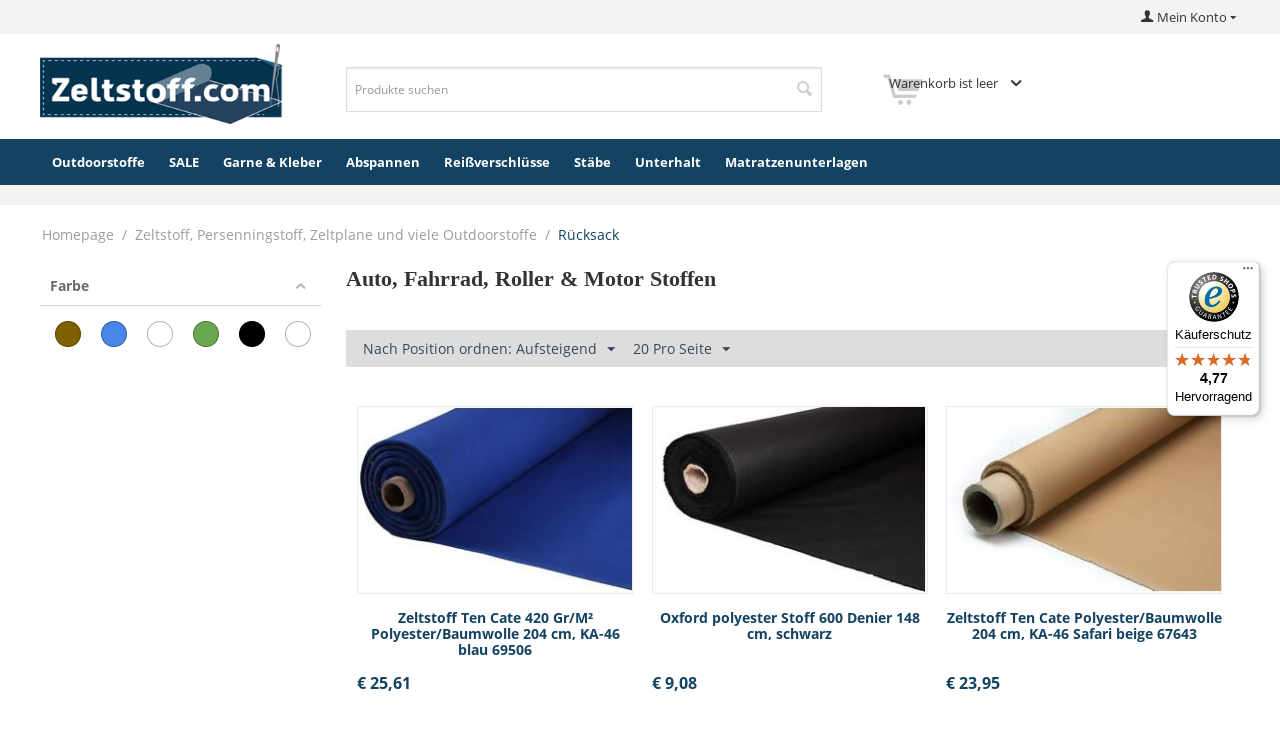

--- FILE ---
content_type: text/html; charset=utf-8
request_url: https://www.zeltstoff.com/zeltstoff-persenningstoff-plane-und-viele-outdoorstoffe/rugtas-rugzak/
body_size: 18841
content:
<!DOCTYPE html>
<html 
 lang="de" dir="ltr" class="">
<head>
<title>Zeltstoff, Persenningstoff, Zeltplane und viele Outdoorstoffe :: Rücksack - ESVO Gruppenzelte, zeltstoff, zeltstangen, segeltuch, markisenstoff, sonnensegelstoff</title>
<base href="https://www.zeltstoff.com/" />
<meta http-equiv="Content-Type" content="text/html; charset=utf-8" data-ca-mode="" />
<meta name="viewport" content="initial-scale=1.0, width=device-width, maximum-scale=1" />
<meta name="description" content="Outletverkauf durch Holland&#039;s größte Zeltefabrik. AAA-Qualität mit stark reduzierten Preisen. Marktführer in Zeltstoff zu erschwinglichen Preisen. " />
<meta name="keywords" content="Gruppenzelte, zeltstoff, zeltstangen, segeltuch, markisenstoff, sonnensegelstoff" />
<meta name="format-detection" content="telephone=no">

            <link rel="canonical" href="https://www.zeltstoff.com/zeltstoff-persenningstoff-plane-und-viele-outdoorstoffe/rugtas-rugzak/" />
            


<meta property="og:type" content="website" />
<meta property="og:locale" content="de" />
<meta property="og:title" content="Zeltstoff, Persenningstoff, Zeltplane und viele Outdoorstoffe :: Rücksack - ESVO Gruppenzelte, zeltstoff, zeltstangen, segeltuch, markisenstoff, sonnensegelstoff" />
<meta property="og:description" content="Outletverkauf durch Holland&#039;s größte Zeltefabrik. AAA-Qualität mit stark reduzierten Preisen. Marktführer in Zeltstoff zu erschwinglichen Preisen. " />
<meta property="og:url" content="https://www.zeltstoff.com/zeltstoff-persenningstoff-plane-und-viele-outdoorstoffe/rugtas-rugzak/" />

    <meta property="og:image" content="https://www.zeltstoff.com/images/detailed/10/oxford-polyester-stof-148-cm-camouflage.jpg" />

<meta name="twitter:card" content="summary" />
<meta name="twitter:site" content="@" />
<meta name="twitter:title" content="Zeltstoff, Persenningstoff, Zeltplane und viele Outdoorstoffe :: Rücksack - ESVO Gruppenzelte, zeltstoff, zeltstangen, segeltuch, markisenstoff, sonnensegelstoff" />
<meta name="twitter:url" content="https://www.zeltstoff.com/zeltstoff-persenningstoff-plane-und-viele-outdoorstoffe/rugtas-rugzak/" />
<meta name="twitter:description" content="Outletverkauf durch Holland&#039;s größte Zeltefabrik. AAA-Qualität mit stark reduzierten Preisen. Marktführer in Zeltstoff zu erschwinglichen Preisen. " />

    <meta name="twitter:image" content="https://www.zeltstoff.com/images/detailed/10/oxford-polyester-stof-148-cm-camouflage.jpg" />


<link href="https://www.esvocampingshop.com/images/logos/3/favicon-v2.png" type="image/x-icon" rel="shortcut icon" />
<link rel="icon" type="image/png" sizes="16x16" href="https://www.esvocampingshop.com/images/logos/3/favicon-v2.png">






<!-- Google Tag Manager -->
<!-- Inline script moved to the bottom of the page --><!-- End Google Tag Manager -->



<meta name="robots" content="index,follow,archive" />



<!-- Inline script moved to the bottom of the page -->





    <link href="https://www.zeltstoff.com/images/logos/4/favicon.png" rel="shortcut icon" type="image/png" />

<link rel="preload" crossorigin="anonymous" as="font" href="https://www.zeltstoff.com/design/themes/responsive/media/fonts/opensans.woff?1769632189" type="font/woff" />
<link type="text/css" rel="stylesheet" href="https://www.zeltstoff.com/var/cache/misc/assets/design/themes/esvo/css/standalone.a0d6fc3976d901e35712ab1bcf0f83f11768550315.css?1768550315" /><script data-no-defer>
    window.lazySizesConfig =  {
        loadMode: 2,
        hFac: 0.42857142857143,
        expand: 350,
        expFactor: 1,
        preloadAfterLoad: false
    };
    document.addEventListener('lazybeforeunveil', function(e){
        let element = e.target;
        var bg = element.getAttribute('data-background-url');
        if(bg){
            var bgImg = $(new Image());
            bgImg.attr('src', bg);
            bgImg.on('load', function () {
                $(element).css({
                    'background-image': "url('" + bg + "')"
                }).removeAttr('data-background-url')
            });
        }
    });
</script>



    <!-- Inline script moved to the bottom of the page -->

<!-- Inline script moved to the bottom of the page -->

<!-- Inline script moved to the bottom of the page -->
</head>

<body class=" category     page- product- category-">
 
    <div id="tygh_settings" class="hidden" data-ca-current-location="https://www.zeltstoff.com" data-ca-area="C" ></div>
    

<noscript><iframe src="https://sgtm.zeltstoff.com/ns.html?id=GTM-TQQRM8XK" height="0" width="0" style="display:none;visibility:hidden"></iframe></noscript>
<!-- Google Tag Manager (noscript) 
<noscript><iframe src="https://www.googletagmanager.com/ns.html?id=GTM-TQQRM8XK"
height="0" width="0" style="display:none;visibility:hidden"></iframe></noscript>-->
<!-- End Google Tag Manager (noscript) -->



        
        <div class="ty-tygh  " data-ca-element="mainContainer" id="tygh_container">

        <div id="ajax_overlay" class="ty-ajax-overlay"></div>
<div id="ajax_loading_box" class="ty-ajax-loading-box"></div>
        <div class="cm-notification-container notification-container">
</div>
        <div class="ty-helper-container "
                    id="tygh_main_container">
                                             
<div class="tygh-top-panel clearfix">
                <div class="container-fluid  ty-cs-controller-categories ty-cs-mode-view  top-grid">
                                                
                                        
            <div class="row-fluid">                        <div class="span14  ty-cs-controller-categories ty-cs-mode-view  top-links-grid" >
                                    <div class="google-translate ty-float-right" id="snapping_id_949">
                <div class="ty-wysiwyg-content"  data-ca-live-editor-object-id="0" data-ca-live-editor-object-type=""><div id="google_translate_element"></div>
<!-- Inline script moved to the bottom of the page -->
<!-- Inline script moved to the bottom of the page --></div>
                    <!--snapping_id_949--></div>
                            </div>
                                                
                                    <div class="span2  ty-cs-controller-categories ty-cs-mode-view  account-information" >
                                    <div class="ty-dropdown-box  top-my-account ty-float-right" id="snapping_id_950">
        <div id="sw_dropdown_950" class="ty-dropdown-box__title cm-combination unlogged">
                                                    <a class="ty-account-info__title ty-account-info__title--dropdown" href="https://www.zeltstoff.com/index.php?dispatch=profiles.update">
            <span class="ty-icon ty-icon-user ty-account-info__title-icon" ></span>&nbsp;<span class="ty-account-info__title-txt" >Mein Konto</span>
            <span class="ty-icon ty-icon-down-micro ty-account-info__user-arrow" ></span>
        </a>
    
                        
        </div>
        <div id="dropdown_950" class="cm-popup-box ty-dropdown-box__content hidden">
            

<div id="account_info_950">
        <ul class="ty-account-info">
                                <li class="ty-account-info__item ty-dropdown-box__item"><a class="ty-account-info__a underlined" href="https://www.zeltstoff.com/index.php?dispatch=orders.search" rel="nofollow">Bestellungen</a></li>
                    
<li class="ty-account-info__item ty-dropdown-box__item"><a class="ty-account-info__a" href="https://www.zeltstoff.com/index.php?dispatch=wishlist.view" rel="nofollow">Wunschliste</a></li>    </ul>

            <div class="ty-account-info__orders updates-wrapper track-orders" id="track_orders_block_950">
            <form action="https://www.zeltstoff.com/" method="POST" class="cm-ajax cm-post cm-ajax-full-render" name="track_order_quick">
                <input type="hidden" name="result_ids" value="track_orders_block_*" />
                <input type="hidden" name="return_url" value="index.php?sl=de&amp;dispatch=categories.view&amp;category_id=928" />

                <div class="ty-account-info__orders-txt">Meine Bestellung(en). Wird an Ihre Email gesendet</div>

                <div class="ty-account-info__orders-input ty-control-group ty-input-append">
                    <label for="track_order_item950" class="cm-required cm-trim hidden">Meine Bestellung(en). Wird an Ihre Email gesendet</label>
                    <input type="text" size="20" class="ty-input-text cm-hint" id="track_order_item950" name="track_data" value="ID Bestellung/E-Mail" />
                    <button title="Weiter" class="ty-btn-go " type="submit"><span class="ty-icon ty-icon-right-dir ty-btn-go__icon " ></span></button>
<input type="hidden" name="dispatch" value="orders.track_request" />
                                    </div>
            </form>
        <!--track_orders_block_950--></div>
    
    <div class="ty-account-info__buttons buttons-container">
                    <a href="https://www.zeltstoff.com/index.php?dispatch=auth.login_form&amp;return_url=index.php%3Fsl%3Dde%26dispatch%3Dcategories.view%26category_id%3D928" data-ca-target-id="login_block950" class="cm-dialog-opener cm-dialog-auto-size ty-btn ty-btn__secondary" rel="nofollow">Anmelden</a><a href="https://www.zeltstoff.com/index.php?dispatch=profiles.add" rel="nofollow" class="ty-btn ty-btn__primary">Registrieren</a>
            <div  id="login_block950" class="hidden" title="Anmelden">
                <div class="ty-login-popup">
                    

    <div id="popup950_login_popup_form_container">
            <form name="popup950_form" action="https://www.zeltstoff.com/" method="post" class="cm-ajax cm-ajax-full-render">
                    <input type="hidden" name="result_ids" value="popup950_login_popup_form_container" />
            <input type="hidden" name="login_block_id" value="popup950" />
            <input type="hidden" name="quick_login" value="1" />
        
        <input type="hidden" name="return_url" value="index.php?sl=de&amp;dispatch=categories.view&amp;category_id=928" />
        <input type="hidden" name="redirect_url" value="index.php?sl=de&amp;dispatch=categories.view&amp;category_id=928" />

        
        <div class="ty-control-group">
            <label for="login_popup950" class="ty-login__filed-label ty-control-group__label cm-required cm-trim cm-email">E-Mail</label>
            <input type="text" id="login_popup950" name="user_login" size="30" value="" class="ty-login__input cm-focus" />
        </div>

        <div class="ty-control-group ty-password-forgot">
            <label for="psw_popup950" class="ty-login__filed-label ty-control-group__label ty-password-forgot__label cm-required">Passwort</label><a href="https://www.zeltstoff.com/index.php?dispatch=auth.recover_password" class="ty-password-forgot__a"  tabindex="5">Passwort vergessen?</a>
            <input type="password" id="psw_popup950" name="password" size="30" value="" class="ty-login__input" maxlength="32" />
        </div>

                    
            <div class="ty-login-reglink ty-center">
                <a class="ty-login-reglink__a" href="https://www.zeltstoff.com/index.php?dispatch=profiles.add" rel="nofollow">Neues Benuzterkonto registrieren</a>
            </div>
        
        
        
                    <div class="buttons-container clearfix">
                <div class="ty-float-right">
                        
     <button  class="ty-btn__login ty-btn__secondary ty-btn" type="submit" name="dispatch[auth.login]" >Anmelden</button>

                </div>
                <div class="ty-login__remember-me">
                    <label for="remember_me_popup950" class="ty-login__remember-me-label"><input class="checkbox" type="checkbox" name="remember_me" id="remember_me_popup950" value="Y" />Angemeldet bleiben</label>
                </div>
            </div>
        
    </form>

    <!--popup950_login_popup_form_container--></div>
                </div>
            </div>
            </div>
<!--account_info_950--></div>

        </div>
    <!--snapping_id_950--></div>
                            </div>
        </div>    
        </div>
    

</div>

<div class="tygh-header clearfix">
                <div class="container-fluid  ty-cs-controller-categories ty-cs-mode-view  header-grid full-width">
                                                
            <div class="row-fluid">                        <div class="span4  ty-cs-controller-categories ty-cs-mode-view  top-logo-grid" >
                                    <div class="top-logo " id="snapping_id_951">
                <div class="ty-logo-container">
    
            <a href="https://www.zeltstoff.com/" title="">
        

    <img class="ty-pict  ty-logo-container__image   cm-image" width="324" height="140" alt="" title="" id="det_img_571831589" src="https://www.zeltstoff.com/images/logos/4/zeltstoff.png" />

    
            </a>
    </div>

                    <!--snapping_id_951--></div>
                            </div>
                                                
                                    <div class="span7  ty-cs-controller-categories ty-cs-mode-view  ty-cr-content-grid search-block-grid" >
                                    <div class="search-icon visible-phone " id="snapping_id_953">
                <div class="ty-wysiwyg-content"  data-ca-live-editor-object-id="0" data-ca-live-editor-object-type=""><div id="search-toggle">
<i class="ty-icon-search"></i>
<i class="ty-icon-cancel"></i>
</div></div>
                    <!--snapping_id_953--></div><div class="top-search " id="snapping_id_954">
                <div class="ty-search-block">
    <form action="https://www.zeltstoff.com/" name="search_form" method="get">
        <input type="hidden" name="match" value="all" />
        <input type="hidden" name="subcats" value="Y" />
        <input type="hidden" name="pcode_from_q" value="Y" />
        <input type="hidden" name="pshort" value="Y" />
        <input type="hidden" name="pfull" value="Y" />
        <input type="hidden" name="pname" value="Y" />
        <input type="hidden" name="pkeywords" value="Y" />
        <input type="hidden" name="search_performed" value="Y" />

        
<div id="live_reload_box">
    <!--live_reload_box--></div>

<div id="cp_ls_clear_search" class="cl-ls__cencel-btn" style="display: none;">
    <i class="ty-icon-cancel" data-inp-id=""></i>
</div>

    <div id="cp_ls_ajax_loader" class="live-search-loader-wrap" style="display: none;">
        <img src="https://www.zeltstoff.com/design/themes/responsive/media/images/addons/cp_live_search/loaders/loader_1.png">
    </div>

        <input type="text" name="q" value="" id="search_input" title="Produkte suchen" class="ty-search-block__input cm-hint" /><button title="Suche" class="ty-search-magnifier" type="submit"><span class="ty-icon ty-icon-search ty-search-magnifier__icon" ></span></button>
<input type="hidden" name="dispatch" value="products.search" />

        
    </form>
</div>

                    <!--snapping_id_954--></div>
                            </div>
                                                
                                        
                                    <div class="span5  ty-cs-controller-categories ty-cs-mode-view  cart-content-grid" >
                                    <div class="top-cart-content ty-float-right" id="snapping_id_957">
                    <div class="ty-dropdown-box" id="cart_status_957">
         <div id="sw_dropdown_957" class="ty-dropdown-box__title ty-minicart__link-wrapper cm-combination">
        <a href="https://www.zeltstoff.com/index.php?dispatch=checkout.cart" class="ty-minicart__link">
                                                <span class="ty-icon ty-icon-cart ty-minicart__icon ty-minicart__icon--empty empty" ></span>
                    <span class="ty-minicart-title empty-cart ty-hand ">Warenkorb ist leer</span>
                    <span class="ty-icon ty-icon-down-micro ty-minicart__caret" ></span>
                            
        </a>
        </div>
        <div id="dropdown_957" class="cm-popup-box ty-dropdown-box__content ty-dropdown-box__content--cart hidden">
                            <div class="cm-cart-content cm-cart-content-thumb cm-cart-content-delete">
                        <div class="ty-cart-items">
                                                            <div class="ty-cart-items__empty ty-center">Warenkorb ist leer</div>
                                                    </div>

                                                <div class="cm-cart-buttons ty-cart-content__buttons buttons-container hidden">
                            <div class="ty-float-left ty-cart-content__view-cart-wrapper">
                                <a href="https://www.zeltstoff.com/index.php?dispatch=checkout.cart" rel="nofollow" class="ty-btn ty-btn__secondary ty-cart-content__view-cart">Warenkorb</a>
                            </div>
                                                        <div class="ty-float-right ty-cart-content__checkout-wrapper">
                                            
 
    <a href="https://www.zeltstoff.com/index.php?dispatch=checkout.checkout"  class="ty-btn ty-btn__primary ty-cart-content__checkout " >Kasse (checkout)</a>
                            </div>
                                                    </div>
                        
                </div>
            
        </div>
    <!--cart_status_957--></div>


                    <!--snapping_id_957--></div>
                            </div>
        </div>                                        
            <div class="row-fluid">                        <div class="span16  ty-cs-controller-categories ty-cs-mode-view  top-menu-grid" >
                                    <div class="top-menu hidden-phone2 hidden-tablet2 " id="snapping_id_958">
                
    <ul class="ty-menu__items cm-responsive-menu">
                    <li class="ty-menu__item ty-menu__menu-btn visible-phone cm-responsive-menu-toggle-main">
                <a class="ty-menu__item-link">
                    <span class="ty-icon ty-icon-short-list" ></span>
                    <span>Menu</span>
                </a>
            </li>

                                            
                        <li class="ty-menu__item cm-menu-item-responsive ">
                                            <a class="ty-menu__item-toggle visible-phone cm-responsive-menu-toggle">
                            <span class="ty-icon ty-icon-down-open ty-menu__icon-open" ></span>
                            <span class="ty-icon ty-icon-up-open ty-menu__icon-hide" ></span>
                        </a>
                                        <a  href="https://www.zeltstoff.com/zeltstoff-persenningstoff-plane-und-viele-outdoorstoffe/" class="ty-menu__item-link" >
                        Outdoorstoffe
                    </a>
                
                                            <div class="ty-menu__submenu" id="topmenu_352_c0398a5f9e3eeafd1adce00e88999405">
                                                            <ul class="ty-menu__submenu-items cm-responsive-menu-submenu">
                                                                            <li class="ty-top-mine__submenu-col">
                                                                                        <div class="ty-menu__submenu-item-header">
                                                <a href="https://www.zeltstoff.com/zeltstoff-persenningstoff-plane-und-viele-outdoorstoffe/raume/" class="ty-menu__submenu-link" >Räume</a>
                                            </div>
                                                                                            <a class="ty-menu__item-toggle visible-phone cm-responsive-menu-toggle">
                                                    <span class="ty-icon ty-icon-down-open ty-menu__icon-open" ></span>
                                                    <span class="ty-icon ty-icon-up-open ty-menu__icon-hide" ></span>
                                                </a>
                                                                                        <div class="ty-menu__submenu">
                                                <ul class="ty-menu__submenu-list cm-responsive-menu-submenu">
                                                                                                                                                                                                                                                                                            <li class="ty-menu__submenu-item">
                                                                <a href="https://www.zeltstoff.com/zeltstoff-persenningstoff-plane-und-viele-outdoorstoffe/gartenstoffe/"                                                                        class="ty-menu__submenu-link" >Garten</a>
                                                            </li>
                                                                                                                                                                                <li class="ty-menu__submenu-item">
                                                                <a href="https://www.zeltstoff.com/zeltstoff-persenningstoff-plane-und-viele-outdoorstoffe/persenningstoff-planenstoffe-u.a.-fur-boote/"                                                                        class="ty-menu__submenu-link" >Boot</a>
                                                            </li>
                                                                                                                                                                                <li class="ty-menu__submenu-item">
                                                                <a href="https://www.zeltstoff.com/zeltstoff-persenningstoff-plane-und-viele-outdoorstoffe/wohnmobilen-wohnwagen-bussen-and-zeltstoffen/"                                                                        class="ty-menu__submenu-link" >Wohnwagen, Wohnmobil, Bus &amp; Zelt</a>
                                                            </li>
                                                                                                                                                                                <li class="ty-menu__submenu-item">
                                                                <a href="https://www.zeltstoff.com/zeltstoff-persenningstoff-plane-und-viele-outdoorstoffe/auto-fahrrad-roller-and-motor-stoffen/"                                                                        class="ty-menu__submenu-link" >Auto, Fahrrad, Roller &amp; Motor</a>
                                                            </li>
                                                                                                                                                                                <li class="ty-menu__submenu-item">
                                                                <a href="https://www.zeltstoff.com/zeltstoff-persenningstoff-plane-und-viele-outdoorstoffe/innenanwendungen/"                                                                        class="ty-menu__submenu-link" >Innenanwendungen</a>
                                                            </li>
                                                                                                                                                                                <li class="ty-menu__submenu-item">
                                                                <a                                                                        class="ty-menu__submenu-link" >........................................................</a>
                                                            </li>
                                                                                                                                                                                <li class="ty-menu__submenu-item">
                                                                <a href="https://www.zeltstoff.com/zeltstoff-persenningstoff-plane-und-viele-outdoorstoffe/reststucke/"                                                                        class="ty-menu__submenu-link" >Reststücke</a>
                                                            </li>
                                                                                                                                                                                <li class="ty-menu__submenu-item">
                                                                <a href="https://www.zeltstoff.com/zeltstoff-persenningstoff-plane-und-viele-outdoorstoffe/ll-wahl-stoffe/"                                                                        class="ty-menu__submenu-link" >II Wahl stoffe</a>
                                                            </li>
                                                                                                                                                                                <li class="ty-menu__submenu-item">
                                                                <a                                                                        class="ty-menu__submenu-link" >........................................................</a>
                                                            </li>
                                                                                                                                                                                <li class="ty-menu__submenu-item">
                                                                <a href="https://www.zeltstoff.com/keuzehulp-de/chat-hilfe-bei-der-auswahl-geeigneter-stoffe/"                                                                        class="ty-menu__submenu-link" >Haben Sie nicht gefunden, was Sie suchten? Klicken Sie hier</a>
                                                            </li>
                                                                                                                                                                        
                                                                                                    </ul>
                                            </div>
                                        </li>
                                                                            <li class="ty-top-mine__submenu-col">
                                                                                        <div class="ty-menu__submenu-item-header">
                                                <a class="ty-menu__submenu-link" >Materialien</a>
                                            </div>
                                                                                            <a class="ty-menu__item-toggle visible-phone cm-responsive-menu-toggle">
                                                    <span class="ty-icon ty-icon-down-open ty-menu__icon-open" ></span>
                                                    <span class="ty-icon ty-icon-up-open ty-menu__icon-hide" ></span>
                                                </a>
                                                                                        <div class="ty-menu__submenu">
                                                <ul class="ty-menu__submenu-list cm-responsive-menu-submenu">
                                                                                                                                                                                                                                                                                            <li class="ty-menu__submenu-item">
                                                                <a href="https://www.zeltstoff.com/zeltstoff-persenningstoff-plane-und-viele-outdoorstoffe/zeltstoff-baumwolle/"                                                                        class="ty-menu__submenu-link" >Baumwolle</a>
                                                            </li>
                                                                                                                                                                                <li class="ty-menu__submenu-item">
                                                                <a href="https://www.zeltstoff.com/zeltstoff-persenningstoff-plane-und-viele-outdoorstoffe/ecohemp.-zeltstoff-aus-recyceltem-polyester-bio-baumwolle-und-hanf/"                                                                        class="ty-menu__submenu-link" >Bio-Baumwolle &amp; Hanf</a>
                                                            </li>
                                                                                                                                                                                <li class="ty-menu__submenu-item">
                                                                <a href="https://www.zeltstoff.com/zeltstoff-persenningstoff-plane-und-viele-outdoorstoffe/zeltstoff-baumwolle-polyester-250-420-gr-m/"                                                                        class="ty-menu__submenu-link" >Baumwolle Polyester</a>
                                                            </li>
                                                                                                                                                                                <li class="ty-menu__submenu-item">
                                                                <a href="https://www.zeltstoff.com/zeltstoff-persenningstoff-plane-und-viele-outdoorstoffe/polyester/"                                                                        class="ty-menu__submenu-link" >Polyester &amp; Ten Cate All Season &amp; Moskitogaze &amp; Mehler Airtex</a>
                                                            </li>
                                                                                                                                                                                <li class="ty-menu__submenu-item">
                                                                <a href="https://www.zeltstoff.com/zeltstoff-persenningstoff-plane-und-viele-outdoorstoffe/acryl/"                                                                        class="ty-menu__submenu-link" >Acryl</a>
                                                            </li>
                                                                                                                                                                                <li class="ty-menu__submenu-item">
                                                                <a href="https://www.zeltstoff.com/zeltstoff-persenningstoff-plane-und-viele-outdoorstoffe/pvc/"                                                                        class="ty-menu__submenu-link" >PVC</a>
                                                            </li>
                                                                                                                                                                                <li class="ty-menu__submenu-item">
                                                                <a href="https://www.zeltstoff.com/zeltstoff-persenningstoff-plane-und-viele-outdoorstoffe/zeltstoff-leichtgewicht-nylon-ripstop-nylon-wasserdicht/"                                                                        class="ty-menu__submenu-link" >Nylon</a>
                                                            </li>
                                                                                                                                                                                <li class="ty-menu__submenu-item">
                                                                <a href="https://www.zeltstoff.com/zeltstoff-persenningstoff-plane-und-viele-outdoorstoffe/hdpe/"                                                                        class="ty-menu__submenu-link" >HDPE</a>
                                                            </li>
                                                                                                                                                                                <li class="ty-menu__submenu-item">
                                                                <a href="https://www.zeltstoff.com/zeltstoff-persenningstoff-plane-und-viele-outdoorstoffe/schwer-entflammbare-stoffe-oder-gewebe/"                                                                        class="ty-menu__submenu-link" >Entflammbare Stoffe</a>
                                                            </li>
                                                                                                                                                                                <li class="ty-menu__submenu-item">
                                                                <a href="https://www.zeltstoff.com/zeltstoff-persenningstoff-plane-und-viele-outdoorstoffe/stretch-stoff-wasserdicht/"                                                                        class="ty-menu__submenu-link" >Stretch</a>
                                                            </li>
                                                                                                                                                                        
                                                                                                    </ul>
                                            </div>
                                        </li>
                                                                            <li class="ty-top-mine__submenu-col">
                                                                                        <div class="ty-menu__submenu-item-header">
                                                <a href="https://www.zeltstoff.com/zeltstoff-persenningstoff-plane-und-viele-outdoorstoffe/raume/" class="ty-menu__submenu-link" >Anwendungen</a>
                                            </div>
                                                                                            <a class="ty-menu__item-toggle visible-phone cm-responsive-menu-toggle">
                                                    <span class="ty-icon ty-icon-down-open ty-menu__icon-open" ></span>
                                                    <span class="ty-icon ty-icon-up-open ty-menu__icon-hide" ></span>
                                                </a>
                                                                                        <div class="ty-menu__submenu">
                                                <ul class="ty-menu__submenu-list cm-responsive-menu-submenu">
                                                                                                                                                                                                                                                                                            <li class="ty-menu__submenu-item">
                                                                <a href="https://www.zeltstoff.com/zeltstoff-persenningstoff-plane-und-viele-outdoorstoffe/abdeckplane/"                                                                        class="ty-menu__submenu-link" >Abdeckplanen</a>
                                                            </li>
                                                                                                                                                                                <li class="ty-menu__submenu-item">
                                                                <a href="https://www.zeltstoff.com/index.php?dispatch=pages.view&amp;page_id=953"                                                                        class="ty-menu__submenu-link" >Kissen</a>
                                                            </li>
                                                                                                                                                                                <li class="ty-menu__submenu-item">
                                                                <a href="https://www.zeltstoff.com/zeltstoff-persenningstoff-plane-und-viele-outdoorstoffe/zeltplane-and-zeltteppich/"                                                                        class="ty-menu__submenu-link" >Zeltplane und Zeltteppich</a>
                                                            </li>
                                                                                                                                                                                <li class="ty-menu__submenu-item">
                                                                <a href="https://www.zeltstoff.com/zeltstoff-persenningstoff-plane-und-viele-outdoorstoffe/stoff-fur-stoffbalg-aufstelldach/"                                                                        class="ty-menu__submenu-link" >Aufstelldach</a>
                                                            </li>
                                                                                                                                                                                <li class="ty-menu__submenu-item">
                                                                <a href="https://www.zeltstoff.com/index.php?dispatch=pages.view&amp;page_id=944"                                                                        class="ty-menu__submenu-link" >Abdeckung</a>
                                                            </li>
                                                                                                                                                                                <li class="ty-menu__submenu-item">
                                                                <a href="https://www.zeltstoff.com/zeltstoff-persenningstoff-plane-und-viele-outdoorstoffe/moskitogaze/"                                                                        class="ty-menu__submenu-link" >Moskitogaze</a>
                                                            </li>
                                                                                                                                                                                <li class="ty-menu__submenu-item">
                                                                <a href="https://www.zeltstoff.com/zeltstoff-persenningstoff-plane-und-viele-outdoorstoffe/pvc/klarsichtfolie/"                                                                        class="ty-menu__submenu-link" >Fenster Klarsichtfolie</a>
                                                            </li>
                                                                                                                                                                                <li class="ty-menu__submenu-item">
                                                                <a href="https://www.zeltstoff.com/zeltstoff-persenningstoff-plane-und-viele-outdoorstoffe/faulstreifen-erdschmutzstreifen/"                                                                        class="ty-menu__submenu-link" >Faulstreifen &amp; Erdschmutzstreifen</a>
                                                            </li>
                                                                                                                                                                                <li class="ty-menu__submenu-item">
                                                                <a href="https://www.zeltstoff.com/index.php?dispatch=pages.view&amp;page_id=968"                                                                        class="ty-menu__submenu-link" >Zelt</a>
                                                            </li>
                                                                                                                                                                                <li class="ty-menu__submenu-item">
                                                                <a href="https://www.zeltstoff.com/index.php?dispatch=pages.view&amp;page_id=967"                                                                        class="ty-menu__submenu-link" >Windschutz &amp; Seitenschirm</a>
                                                            </li>
                                                                                                                                                                        
                                                                                                    </ul>
                                            </div>
                                        </li>
                                                                            <li class="ty-top-mine__submenu-col">
                                                                                        <div class="ty-menu__submenu-item-header">
                                                <a href="https://www.zeltstoff.com/zeltstoff-persenningstoff-plane-und-viele-outdoorstoffe/sonnensegel/" class="ty-menu__submenu-link" >Sonnentuch</a>
                                            </div>
                                                                                            <a class="ty-menu__item-toggle visible-phone cm-responsive-menu-toggle">
                                                    <span class="ty-icon ty-icon-down-open ty-menu__icon-open" ></span>
                                                    <span class="ty-icon ty-icon-up-open ty-menu__icon-hide" ></span>
                                                </a>
                                                                                        <div class="ty-menu__submenu">
                                                <ul class="ty-menu__submenu-list cm-responsive-menu-submenu">
                                                                                                                                                                                                                                                                                            <li class="ty-menu__submenu-item">
                                                                <a href="https://www.zeltstoff.com/zeltstoff-persenningstoff-plane-und-viele-outdoorstoffe/balkontuch/"                                                                        class="ty-menu__submenu-link" >Balkon</a>
                                                            </li>
                                                                                                                                                                                <li class="ty-menu__submenu-item">
                                                                <a href="https://www.zeltstoff.com/zeltstoff-persenningstoff-plane-und-viele-outdoorstoffe/markise/"                                                                        class="ty-menu__submenu-link" >Markise</a>
                                                            </li>
                                                                                                                                                                                <li class="ty-menu__submenu-item">
                                                                <a href="https://www.zeltstoff.com/zeltstoff-persenningstoff-plane-und-viele-outdoorstoffe/sonnenschirm/"                                                                        class="ty-menu__submenu-link" >Parasol</a>
                                                            </li>
                                                                                                                                                                                <li class="ty-menu__submenu-item">
                                                                <a href="https://www.zeltstoff.com/zeltstoff-persenningstoff-plane-und-viele-outdoorstoffe/sonnenschutz-fur-die-pergola/"                                                                        class="ty-menu__submenu-link" >Pergola</a>
                                                            </li>
                                                                                                                                                                                <li class="ty-menu__submenu-item">
                                                                <a href="https://www.zeltstoff.com/zeltstoff-persenningstoff-plane-und-viele-outdoorstoffe/schattennetze/"                                                                        class="ty-menu__submenu-link" >Schattennetze</a>
                                                            </li>
                                                                                                                                                                                <li class="ty-menu__submenu-item">
                                                                <a href="https://www.zeltstoff.com/zeltstoff-persenningstoff-plane-und-viele-outdoorstoffe/screentuch-zip-screen/"                                                                        class="ty-menu__submenu-link" >Zip-screen</a>
                                                            </li>
                                                                                                                                                                                <li class="ty-menu__submenu-item">
                                                                <a href="https://www.zeltstoff.com/zeltstoff-persenningstoff-plane-und-viele-outdoorstoffe/sonnenschutz-fur-gartenzimmer/"                                                                        class="ty-menu__submenu-link" >Gartenzimmer</a>
                                                            </li>
                                                                                                                                                                                <li class="ty-menu__submenu-item">
                                                                <a href="https://www.zeltstoff.com/zeltstoff-persenningstoff-plane-und-viele-outdoorstoffe/terrassensonnenschutz-terrassenuberdachung/"                                                                        class="ty-menu__submenu-link" >Terrasse</a>
                                                            </li>
                                                                                                                                                                                <li class="ty-menu__submenu-item">
                                                                <a href="https://www.zeltstoff.com/zeltstoff-persenningstoff-plane-und-viele-outdoorstoffe/sonnenschutz-fur-veranda-verandenuberdachung/"                                                                        class="ty-menu__submenu-link" >Veranda</a>
                                                            </li>
                                                                                                                                                                                <li class="ty-menu__submenu-item">
                                                                <a href="https://www.zeltstoff.com/zeltstoff-persenningstoff-plane-und-viele-outdoorstoffe/sonnenschirm-gelenkarmschirm-ausfallschirm/"                                                                        class="ty-menu__submenu-link" >Sonnenschirm</a>
                                                            </li>
                                                                                                                                                                        
                                                                                                    </ul>
                                            </div>
                                        </li>
                                                                            <li class="ty-top-mine__submenu-col">
                                                                                        <div class="ty-menu__submenu-item-header">
                                                <a class="ty-menu__submenu-link" >Marken</a>
                                            </div>
                                                                                            <a class="ty-menu__item-toggle visible-phone cm-responsive-menu-toggle">
                                                    <span class="ty-icon ty-icon-down-open ty-menu__icon-open" ></span>
                                                    <span class="ty-icon ty-icon-up-open ty-menu__icon-hide" ></span>
                                                </a>
                                                                                        <div class="ty-menu__submenu">
                                                <ul class="ty-menu__submenu-list cm-responsive-menu-submenu">
                                                                                                                                                                                                                                                                                            <li class="ty-menu__submenu-item">
                                                                <a href="https://www.zeltstoff.com/zeltstoff-persenningstoff-plane-und-viele-outdoorstoffe/ten-cate-all-season-segeltuch.-sonnensegel-stoff.-vor-zeltstoff./"                                                                        class="ty-menu__submenu-link" >TenCate All Season</a>
                                                            </li>
                                                                                                                                                                                <li class="ty-menu__submenu-item">
                                                                <a href="https://www.zeltstoff.com/zeltstoff-persenningstoff-plane-und-viele-outdoorstoffe/cotton/"                                                                        class="ty-menu__submenu-link" >TenCate Cotton</a>
                                                            </li>
                                                                                                                                                                                <li class="ty-menu__submenu-item">
                                                                <a href="https://www.zeltstoff.com/zeltstoff-persenningstoff-plane-und-viele-outdoorstoffe/polycotton/"                                                                        class="ty-menu__submenu-link" >TenCate PolyCotton</a>
                                                            </li>
                                                                                                                                                                                <li class="ty-menu__submenu-item">
                                                                <a href="https://www.zeltstoff.com/zeltstoff-persenningstoff-plane-und-viele-outdoorstoffe/campshield/"                                                                        class="ty-menu__submenu-link" >TenCate Campshield</a>
                                                            </li>
                                                                                                                                                                                <li class="ty-menu__submenu-item">
                                                                <a href="https://www.zeltstoff.com/zeltstoff-persenningstoff-plane-und-viele-outdoorstoffe/ecohemp.-zeltstoff-aus-recyceltem-polyester-bio-baumwolle-und-hanf/"                                                                        class="ty-menu__submenu-link" >TenCate Hemp</a>
                                                            </li>
                                                                                                                                                                                <li class="ty-menu__submenu-item">
                                                                <a href="https://www.zeltstoff.com/zeltstoff-persenningstoff-plane-und-viele-outdoorstoffe/docril-n/"                                                                        class="ty-menu__submenu-link" >Docril N</a>
                                                            </li>
                                                                                                                                                                                <li class="ty-menu__submenu-item">
                                                                <a href="https://www.zeltstoff.com/zeltstoff-persenningstoff-plane-und-viele-outdoorstoffe/docril-g/"                                                                        class="ty-menu__submenu-link" >Docril Garden</a>
                                                            </li>
                                                                                                                                                                                <li class="ty-menu__submenu-item">
                                                                <a href="https://www.zeltstoff.com/zeltstoff-persenningstoff-plane-und-viele-outdoorstoffe/ks-202/"                                                                        class="ty-menu__submenu-link" >ESVOTex Excellent KS-202</a>
                                                            </li>
                                                                                                                                                                                <li class="ty-menu__submenu-item">
                                                                <a href="https://www.zeltstoff.com/zeltstoff-persenningstoff-plane-und-viele-outdoorstoffe/mehler-airtex/"                                                                        class="ty-menu__submenu-link" >Mehler Airtex</a>
                                                            </li>
                                                                                                                                                                                <li class="ty-menu__submenu-item">
                                                                <a href="https://www.zeltstoff.com/zeltstoff-persenningstoff-plane-und-viele-outdoorstoffe/sattler/"                                                                        class="ty-menu__submenu-link" >Sattler</a>
                                                            </li>
                                                                                                                                                                        
                                                                                                    </ul>
                                            </div>
                                        </li>
                                                                                                        </ul>
                            
                        </div>
                    
                            </li>
                                            
                        <li class="ty-menu__item cm-menu-item-responsive  ty-menu__item-nodrop">
                                        <a  href="https://www.zeltstoff.com/sonderangebot/" class="ty-menu__item-link" >
                        SALE
                    </a>
                            </li>
                                            
                        <li class="ty-menu__item cm-menu-item-responsive ">
                                            <a class="ty-menu__item-toggle visible-phone cm-responsive-menu-toggle">
                            <span class="ty-icon ty-icon-down-open ty-menu__icon-open" ></span>
                            <span class="ty-icon ty-icon-up-open ty-menu__icon-hide" ></span>
                        </a>
                                        <a  href="https://www.zeltstoff.com/nahgarne-and-nadeln/" class="ty-menu__item-link" >
                        Garne &amp; Kleber
                    </a>
                
                                                                <div class="ty-menu__submenu">
                            <ul class="ty-menu__submenu-items ty-menu__submenu-items-simple cm-responsive-menu-submenu">
                                
                                                                                                        <li class="ty-menu__submenu-item">
                                        <a class="ty-menu__submenu-link"  href="https://www.zeltstoff.com/nahgarne-and-nadeln/nahgarne-fur-zeltstoffe-oder-segeltuch/" >Nähgarne</a>
                                    </li>
                                                                                                        <li class="ty-menu__submenu-item">
                                        <a class="ty-menu__submenu-link"  href="https://www.zeltstoff.com/nahgarne-and-nadeln/nadeln-fur-zeltstoff-und-nahmaschine/" >Nähmaschinennadeln</a>
                                    </li>
                                                                                                        <li class="ty-menu__submenu-item">
                                        <a class="ty-menu__submenu-link"  href="https://www.zeltstoff.com/nahgarne-and-nadeln/kleber-and-doppelseitiges-klebeband/" >Kleber &amp; Doppelseitiges Klebeband</a>
                                    </li>
                                                                                                        <li class="ty-menu__submenu-item">
                                        <a class="ty-menu__submenu-link"  href="https://www.zeltstoff.com/nahgarne-and-nadeln/schragband-koeperband-kantenband/" >Köperband &amp; Schrägband</a>
                                    </li>
                                                                
                                
                            </ul>
                        </div>
                    
                            </li>
                                            
                        <li class="ty-menu__item cm-menu-item-responsive ">
                                            <a class="ty-menu__item-toggle visible-phone cm-responsive-menu-toggle">
                            <span class="ty-icon ty-icon-down-open ty-menu__icon-open" ></span>
                            <span class="ty-icon ty-icon-up-open ty-menu__icon-hide" ></span>
                        </a>
                                        <a  href="https://www.zeltstoff.com/abspannen/" class="ty-menu__item-link" >
                        Abspannen
                    </a>
                
                                                                <div class="ty-menu__submenu">
                            <ul class="ty-menu__submenu-items ty-menu__submenu-items-simple cm-responsive-menu-submenu">
                                
                                                                                                        <li class="ty-menu__submenu-item">
                                        <a class="ty-menu__submenu-link"  href="https://www.zeltstoff.com/abspannen/oesen-mit-scheiben-druckknoepfe-drehverschlusse/" >Ösen &amp; Druckknöpfe</a>
                                    </li>
                                                                                                        <li class="ty-menu__submenu-item">
                                        <a class="ty-menu__submenu-link"  href="https://www.zeltstoff.com/abspannen/schnalleband/" >Schnalleband &amp; Schnalle</a>
                                    </li>
                                                                                                        <li class="ty-menu__submenu-item">
                                        <a class="ty-menu__submenu-link"  href="https://www.zeltstoff.com/abspannen/spannleinen/" >Spannleinen &amp; Spanners</a>
                                    </li>
                                                                                                        <li class="ty-menu__submenu-item">
                                        <a class="ty-menu__submenu-link"  href="https://www.zeltstoff.com/abspannen/zeltheringe-zeltnagel-erdnagel/" >Nägel &amp; Heringe</a>
                                    </li>
                                                                                                        <li class="ty-menu__submenu-item">
                                        <a class="ty-menu__submenu-link"  href="https://www.zeltstoff.com/abspannen/zeltkeder/" >Keder &amp; Kederschiene</a>
                                    </li>
                                                                                                        <li class="ty-menu__submenu-item">
                                        <a class="ty-menu__submenu-link"  href="https://www.zeltstoff.com/abspannen/klettband-fur-zeltstoff/" >Klettband</a>
                                    </li>
                                                                                                        <li class="ty-menu__submenu-item">
                                        <a class="ty-menu__submenu-link"  href="https://www.zeltstoff.com/abspannen/gummiringe/" >Gummiringe &amp; Expanderschnur</a>
                                    </li>
                                                                                                        <li class="ty-menu__submenu-item">
                                        <a class="ty-menu__submenu-link"  href="https://www.zeltstoff.com/abspannen/gummi-kabel/" >Gummi kabel &amp; Gummi band</a>
                                    </li>
                                                                                                        <li class="ty-menu__submenu-item">
                                        <a class="ty-menu__submenu-link"  href="https://www.zeltstoff.com/abspannen/drahtseile-rostfrei/" >Drahtseile &amp; Zubehör</a>
                                    </li>
                                                                
                                
                            </ul>
                        </div>
                    
                            </li>
                                            
                        <li class="ty-menu__item cm-menu-item-responsive ">
                                            <a class="ty-menu__item-toggle visible-phone cm-responsive-menu-toggle">
                            <span class="ty-icon ty-icon-down-open ty-menu__icon-open" ></span>
                            <span class="ty-icon ty-icon-up-open ty-menu__icon-hide" ></span>
                        </a>
                                        <a  href="https://www.zeltstoff.com/reisverschlusse-schieber/" class="ty-menu__item-link" >
                        Reißverschlüsse
                    </a>
                
                                            <div class="ty-menu__submenu" id="topmenu_352_78b4e1a052730a19086c1c244f15e226">
                                                            <ul class="ty-menu__submenu-items cm-responsive-menu-submenu">
                                                                            <li class="ty-top-mine__submenu-col">
                                                                                        <div class="ty-menu__submenu-item-header">
                                                <a class="ty-menu__submenu-link" >Unteilbare Reißverschlüsse</a>
                                            </div>
                                                                                            <a class="ty-menu__item-toggle visible-phone cm-responsive-menu-toggle">
                                                    <span class="ty-icon ty-icon-down-open ty-menu__icon-open" ></span>
                                                    <span class="ty-icon ty-icon-up-open ty-menu__icon-hide" ></span>
                                                </a>
                                                                                        <div class="ty-menu__submenu">
                                                <ul class="ty-menu__submenu-list cm-responsive-menu-submenu">
                                                                                                                                                                                                                                                                                            <li class="ty-menu__submenu-item">
                                                                <a href="https://www.zeltstoff.com/reisverschlusse-schieber/unteilbare-reisverschlusse/nicht-teilbar/"                                                                        class="ty-menu__submenu-link" >Nicht teilbar</a>
                                                            </li>
                                                                                                                                                                                <li class="ty-menu__submenu-item">
                                                                <a href="https://www.zeltstoff.com/reisverschlusse-schieber/unteilbare-reisverschlusse/nicht-teilbar-o-form/"                                                                        class="ty-menu__submenu-link" >Nicht teilbar O-form</a>
                                                            </li>
                                                                                                                                                                                <li class="ty-menu__submenu-item">
                                                                <a href="https://www.zeltstoff.com/reisverschlusse-schieber/unteilbare-reisverschlusse/nicht-teilbar-x-form/"                                                                        class="ty-menu__submenu-link" >Nicht teilbar X-form</a>
                                                            </li>
                                                                                                                                                                                <li class="ty-menu__submenu-item">
                                                                <a href="https://www.zeltstoff.com/reisverschlusse-schieber/unteilbare-reisverschlusse/reiverschlussband-pro-meter/"                                                                        class="ty-menu__submenu-link" >Reiẞverschlussband pro Meter</a>
                                                            </li>
                                                                                                                                                                        
                                                                                                    </ul>
                                            </div>
                                        </li>
                                                                            <li class="ty-top-mine__submenu-col">
                                                                                        <div class="ty-menu__submenu-item-header">
                                                <a class="ty-menu__submenu-link" >Teilbare Reißverschlüsse</a>
                                            </div>
                                                                                            <a class="ty-menu__item-toggle visible-phone cm-responsive-menu-toggle">
                                                    <span class="ty-icon ty-icon-down-open ty-menu__icon-open" ></span>
                                                    <span class="ty-icon ty-icon-up-open ty-menu__icon-hide" ></span>
                                                </a>
                                                                                        <div class="ty-menu__submenu">
                                                <ul class="ty-menu__submenu-list cm-responsive-menu-submenu">
                                                                                                                                                                                                                                                                                            <li class="ty-menu__submenu-item">
                                                                <a href="https://www.zeltstoff.com/reisverschlusse-schieber/teilbare-reisverschlusse/ein-weg/"                                                                        class="ty-menu__submenu-link" >Teilbar</a>
                                                            </li>
                                                                                                                                                                                <li class="ty-menu__submenu-item">
                                                                <a href="https://www.zeltstoff.com/reisverschlusse-schieber/teilbare-reisverschlusse/zwei-wege/"                                                                        class="ty-menu__submenu-link" >Zwei Wege teilbar</a>
                                                            </li>
                                                                                                                                                                        
                                                                                                    </ul>
                                            </div>
                                        </li>
                                                                            <li class="ty-top-mine__submenu-col">
                                                                                        <div class="ty-menu__submenu-item-header">
                                                <a class="ty-menu__submenu-link" >Schieber</a>
                                            </div>
                                                                                            <a class="ty-menu__item-toggle visible-phone cm-responsive-menu-toggle">
                                                    <span class="ty-icon ty-icon-down-open ty-menu__icon-open" ></span>
                                                    <span class="ty-icon ty-icon-up-open ty-menu__icon-hide" ></span>
                                                </a>
                                                                                        <div class="ty-menu__submenu">
                                                <ul class="ty-menu__submenu-list cm-responsive-menu-submenu">
                                                                                                                                                                                                                                                                                            <li class="ty-menu__submenu-item">
                                                                <a href="https://www.zeltstoff.com/reisverschlusse-schieber/schieber/"                                                                        class="ty-menu__submenu-link" >Schieber</a>
                                                            </li>
                                                                                                                                                                        
                                                                                                    </ul>
                                            </div>
                                        </li>
                                                                                                        </ul>
                            
                        </div>
                    
                            </li>
                                            
                        <li class="ty-menu__item cm-menu-item-responsive  ty-menu__item-nodrop">
                                        <a  href="https://www.zeltstoff.com/zeltstangen-zeltgestange-zubehoer/" class="ty-menu__item-link" >
                        Stäbe
                    </a>
                            </li>
                                            
                        <li class="ty-menu__item cm-menu-item-responsive  ty-menu__item-nodrop">
                                        <a  href="https://www.zeltstoff.com/reparatur-and-unterhalt/" class="ty-menu__item-link" >
                        Unterhalt
                    </a>
                            </li>
                                            
                        <li class="ty-menu__item cm-menu-item-responsive  ty-menu__item-nodrop">
                                        <a  href="https://www.zeltstoff.com/akwamat.-klima-matratzenunterlagen/" class="ty-menu__item-link" >
                        Matratzenunterlagen
                    </a>
                            </li>
        
        
    </ul>


                    <!--snapping_id_958--></div>
                            </div>
        </div>                                        
            <div class="row-fluid">                        <div class="span16  ty-cs-controller-categories ty-cs-mode-view  usp-wrapper-top" >
                                    <div class=" " id="snapping_id_959">
                <div class="ty-wysiwyg-content"  data-ca-live-editor-object-id="0" data-ca-live-editor-object-type=""> </div>
                    <!--snapping_id_959--></div>
                            </div>
        </div>                                        
    
        </div>
    

</div>
<div class="header-placeholder"></div>

    <div class="tygh-content clearfix">
                    <div class="container-fluid  ty-cs-controller-categories ty-cs-mode-view  content-grid">
                                                
            <div class="row-fluid">                        <div class="span16  ty-cs-controller-categories ty-cs-mode-view  breadcrumbs-grid" >
                                    <div class=" " id="snapping_id_1005">
                <div id="breadcrumbs_159">

    <div class="ty-breadcrumbs clearfix">
        <a href="https://www.zeltstoff.com/" class="ty-breadcrumbs__a">Homepage</a><span class="ty-breadcrumbs__slash">/</span><a href="https://www.zeltstoff.com/zeltstoff-persenningstoff-plane-und-viele-outdoorstoffe/" class="ty-breadcrumbs__a">Zeltstoff, Persenningstoff, Zeltplane und viele Outdoorstoffe</a><span class="ty-breadcrumbs__slash">/</span><span class="ty-breadcrumbs__current"><bdi>Rücksack</bdi></span>    </div>
<!--breadcrumbs_159--></div>

                    <!--snapping_id_1005--></div>
                            </div>
        </div>                                        
                                        
                                        
                                        
            <div class="row-fluid">                        <div class="span4  ty-cs-controller-categories ty-cs-mode-view  side-grid" >
                                    <div class="filter-wrapper " id="snapping_id_1009">
                <!-- Inline script moved to the bottom of the page -->

        


<div class="cm-product-filters"
    data-ca-target-id="product_filters_*,selected_filters_*,products_search_*,category_products_*,currencies_*,languages_*,product_features_*"
    data-ca-base-url="https://www.zeltstoff.com/zeltstoff-persenningstoff-plane-und-viele-outdoorstoffe/rugtas-rugzak/"
    data-ca-tooltip-class = "ty-product-filters__tooltip"
    data-ca-tooltip-right-class = "ty-product-filters__tooltip--right"
    data-ca-tooltip-mobile-class = "ty-tooltip--mobile"
    data-ca-tooltip-layout-selector = "[data-ca-tooltip-layout='true']"
    data-ce-tooltip-events-tooltip = "mouseenter"
    id="product_filters_379">
<div class="ty-product-filters__wrapper" data-ca-product-filters="wrapper" >


                                    
        
    
    <div class="ty-product-filters__block ty-product-filters__block--variants">
        <div id="sw_content_379_4" class="ty-product-filters__switch cm-combination-filter_379_4 open cm-save-state cm-ss-reverse">
            <span class="ty-product-filters__title">Farbe</span>
            <span class="ty-icon ty-icon-down-open ty-product-filters__switch-down" ></span>
            <span class="ty-icon ty-icon-up-open ty-product-filters__switch-right" ></span>
        </div>

                                    <ul class="ty-product-filters ty-product-filters--original " id="content_379_4">

    
    
                        <li class="ty-product-filters__item-more">
                <ul id="ranges_379_4" class="ty-product-filters__color-filter">
                                            <li class="ty-product-filters__color-list-item cm-product-filters-checkbox-container">
                            <label
                                id="elm_checkbox_379_4_629"
                                name="product_filters[4]"
                                class="ty-product-filters__color-filter-item
                                "
                                data-cm-product-color-filter="true"
                                data-ca-product-color-filter-checkbox-id="elm_checkbox_379_4_629"
                                title="beige">
                                <input
                                    class="cm-product-filters-checkbox ty-product-filters__color-filter-checkbox"
                                    type="checkbox"
                                    data-ca-filter-id="4"
                                    value="629"
                                    id="elm_checkbox_379_4_629"
                                                                         />
                                                                                                <span class="ty-icon ty-icon-ok ty-product-filters__color-filter-check  " ></span>
                                <div
                                    class="ty-product-filters__color-filter-swatch
                                    "
                                    style="background-color:#7f6000">
                                </div>
                            </label>
                        </li>
                                            <li class="ty-product-filters__color-list-item cm-product-filters-checkbox-container">
                            <label
                                id="elm_checkbox_379_4_626"
                                name="product_filters[4]"
                                class="ty-product-filters__color-filter-item
                                "
                                data-cm-product-color-filter="true"
                                data-ca-product-color-filter-checkbox-id="elm_checkbox_379_4_626"
                                title="blau">
                                <input
                                    class="cm-product-filters-checkbox ty-product-filters__color-filter-checkbox"
                                    type="checkbox"
                                    data-ca-filter-id="4"
                                    value="626"
                                    id="elm_checkbox_379_4_626"
                                                                         />
                                                                                                <span class="ty-icon ty-icon-ok ty-product-filters__color-filter-check  " ></span>
                                <div
                                    class="ty-product-filters__color-filter-swatch
                                    "
                                    style="background-color:#4a86e8">
                                </div>
                            </label>
                        </li>
                                            <li class="ty-product-filters__color-list-item cm-product-filters-checkbox-container">
                            <label
                                id="elm_checkbox_379_4_634"
                                name="product_filters[4]"
                                class="ty-product-filters__color-filter-item
                                "
                                data-cm-product-color-filter="true"
                                data-ca-product-color-filter-checkbox-id="elm_checkbox_379_4_634"
                                title="ecru / weiß">
                                <input
                                    class="cm-product-filters-checkbox ty-product-filters__color-filter-checkbox"
                                    type="checkbox"
                                    data-ca-filter-id="4"
                                    value="634"
                                    id="elm_checkbox_379_4_634"
                                                                         />
                                                                                                <span class="ty-icon ty-icon-ok ty-product-filters__color-filter-check  ty-product-filters__color-filter-check--invert" ></span>
                                <div
                                    class="ty-product-filters__color-filter-swatch
                                    "
                                    style="background-color:#ffffff">
                                </div>
                            </label>
                        </li>
                                            <li class="ty-product-filters__color-list-item cm-product-filters-checkbox-container">
                            <label
                                id="elm_checkbox_379_4_630"
                                name="product_filters[4]"
                                class="ty-product-filters__color-filter-item
                                "
                                data-cm-product-color-filter="true"
                                data-ca-product-color-filter-checkbox-id="elm_checkbox_379_4_630"
                                title="grün">
                                <input
                                    class="cm-product-filters-checkbox ty-product-filters__color-filter-checkbox"
                                    type="checkbox"
                                    data-ca-filter-id="4"
                                    value="630"
                                    id="elm_checkbox_379_4_630"
                                                                         />
                                                                                                <span class="ty-icon ty-icon-ok ty-product-filters__color-filter-check  " ></span>
                                <div
                                    class="ty-product-filters__color-filter-swatch
                                    "
                                    style="background-color:#6aa84f">
                                </div>
                            </label>
                        </li>
                                            <li class="ty-product-filters__color-list-item cm-product-filters-checkbox-container">
                            <label
                                id="elm_checkbox_379_4_628"
                                name="product_filters[4]"
                                class="ty-product-filters__color-filter-item
                                "
                                data-cm-product-color-filter="true"
                                data-ca-product-color-filter-checkbox-id="elm_checkbox_379_4_628"
                                title="schwarz">
                                <input
                                    class="cm-product-filters-checkbox ty-product-filters__color-filter-checkbox"
                                    type="checkbox"
                                    data-ca-filter-id="4"
                                    value="628"
                                    id="elm_checkbox_379_4_628"
                                                                         />
                                                                                                <span class="ty-icon ty-icon-ok ty-product-filters__color-filter-check  " ></span>
                                <div
                                    class="ty-product-filters__color-filter-swatch
                                    "
                                    style="background-color:#000000">
                                </div>
                            </label>
                        </li>
                                            <li class="ty-product-filters__color-list-item cm-product-filters-checkbox-container">
                            <label
                                id="elm_checkbox_379_4_1932"
                                name="product_filters[4]"
                                class="ty-product-filters__color-filter-item
                                "
                                data-cm-product-color-filter="true"
                                data-ca-product-color-filter-checkbox-id="elm_checkbox_379_4_1932"
                                title="verschiedene Farben">
                                <input
                                    class="cm-product-filters-checkbox ty-product-filters__color-filter-checkbox"
                                    type="checkbox"
                                    data-ca-filter-id="4"
                                    value="1932"
                                    id="elm_checkbox_379_4_1932"
                                                                         />
                                                                                                <span class="ty-icon ty-icon-ok ty-product-filters__color-filter-check  ty-product-filters__color-filter-check--invert" ></span>
                                <div
                                    class="ty-product-filters__color-filter-swatch
                                    "
                                    style="background-color:#ffffff">
                                </div>
                            </label>
                        </li>
                                    </ul>
            </li>
                <li>
            <p id="elm_search_empty_379_4" class="ty-product-filters__no-items-found hidden">Keine Artikel gefunden, die mit den Suchkriterien übereinstimmen</p>
        </li>
    </ul>
                    
    </div>
    


<div class="ty-product-filters__tools clearfix hidden" data-ca-product-filters="tools">

    <a href="https://www.zeltstoff.com/zeltstoff-persenningstoff-plane-und-viele-outdoorstoffe/rugtas-rugzak/" rel="nofollow" class="ty-product-filters__reset-button cm-ajax cm-ajax-full-render cm-history" data-ca-event="ce.filtersinit" data-ca-target-id="product_filters_*,selected_filters_*,products_search_*,category_products_*,currencies_*,languages_*,product_features_*">
        <span class="ty-icon ty-icon-cw ty-product-filters__reset-icon" ></span>
        Zurücksetzen (reset)
    </a>

</div>

</div>
<!--product_filters_379--></div>


<div data-ca-tooltip-layout="true" class="hidden">
    <button type="button" data-ca-scroll=".ty-mainbox-title" class="cm-scroll ty-tooltip--link ty-tooltip--filter ty-product-filters__tooltip-original"><span class="tooltip-arrow"></span></button>
</div>

                    <!--snapping_id_1009--></div>
                            </div>
                                                
                                    <div class="span12  ty-cs-controller-categories ty-cs-mode-view  main-content-grid" >
                                    <div class="category-content-container">

    <div class="category-image-block-left">
	    <h1 class="ty-mainbox-title">Auto, Fahrrad, Roller &amp; Motor Stoffen</h1>
	    	    
	</div>
	
		
</div><div class=" " id="snapping_id_1015">
                <div id="category_products_160"> 


    
    
    <!-- Inline script moved to the bottom of the page -->
    

            
    <div class="ty-pagination-container cm-pagination-container" id="pagination_contents">

    
    

        
            <div class="ty-sort-container">
    

    

    <div class="ty-sort-dropdown">
    <a id="sw_elm_sort_fields" class="ty-sort-dropdown__wrapper cm-combination">Nach Position ordnen: Aufsteigend<span class="ty-icon ty-icon-down-micro ty-sort-dropdown__icon" ></span></a>
    <ul id="elm_sort_fields" class="ty-sort-dropdown__content cm-popup-box hidden">
                                                                                                                                                                                                                                                                                                                                                                                                                                                                                                                                                                                                                        <li class="sort-by-timestamp-desc ty-sort-dropdown__content-item">
                        <a class="cm-ajax ty-sort-dropdown__content-item-a" data-ca-target-id="pagination_contents" href="https://www.zeltstoff.com/zeltstoff-persenningstoff-plane-und-viele-outdoorstoffe/rugtas-rugzak/?sort_by=timestamp&amp;sort_order=desc" rel="nofollow">Nach neueste Artikel sortieren</a>
                    </li>
                                                                                                                                                                                                                                                                                                                                                                                                                                                                                                                                                                                                                                                                                                                                                                <li class="sort-by-price-asc ty-sort-dropdown__content-item">
                        <a class="cm-ajax ty-sort-dropdown__content-item-a" data-ca-target-id="pagination_contents" href="https://www.zeltstoff.com/zeltstoff-persenningstoff-plane-und-viele-outdoorstoffe/rugtas-rugzak/?sort_by=price&amp;sort_order=asc" rel="nofollow">Nach Preis ordnen: Aufsteigend</a>
                    </li>
                                                                                                                                                <li class="sort-by-price-desc ty-sort-dropdown__content-item">
                        <a class="cm-ajax ty-sort-dropdown__content-item-a" data-ca-target-id="pagination_contents" href="https://www.zeltstoff.com/zeltstoff-persenningstoff-plane-und-viele-outdoorstoffe/rugtas-rugzak/?sort_by=price&amp;sort_order=desc" rel="nofollow">Nach Preis ordnen: Absteigend</a>
                    </li>
                                                                                                                                                                                                                                                                                                                                                        <li class="sort-by-popularity-desc ty-sort-dropdown__content-item">
                        <a class="cm-ajax ty-sort-dropdown__content-item-a" data-ca-target-id="pagination_contents" href="https://www.zeltstoff.com/zeltstoff-persenningstoff-plane-und-viele-outdoorstoffe/rugtas-rugzak/?sort_by=popularity&amp;sort_order=desc" rel="nofollow">Nach Beliebtheit ordnen: Absteigend</a>
                    </li>
                                                                                                                                                                                                                                                                                                                                                                                                                                                                                                                                                                                                                                                                                                                                                                                                                                                                                                                                                                                                                                                                                                                                                                                                                                                                                                                            </ul>
</div>


<div class="ty-sort-dropdown ty-product-steps-dropdown">
<a id="sw_elm_pagination_steps" class="ty-sort-dropdown__wrapper cm-combination">20 Pro Seite<span class="ty-icon ty-icon-down-micro ty-sort-dropdown__icon" ></span></a>
    <ul id="elm_pagination_steps" class="ty-sort-dropdown__content ty-product-steps-dropdown__content cm-popup-box hidden">
                            <li class="ty-sort-dropdown__content-item">
                <a class="cm-ajax ty-sort-dropdown__content-item-a" href="https://www.zeltstoff.com/zeltstoff-persenningstoff-plane-und-viele-outdoorstoffe/rugtas-rugzak/?items_per_page=12" data-ca-target-id="pagination_contents" rel="nofollow">12 Pro Seite</a>
            </li>
                                                    <li class="ty-sort-dropdown__content-item">
                <a class="cm-ajax ty-sort-dropdown__content-item-a" href="https://www.zeltstoff.com/zeltstoff-persenningstoff-plane-und-viele-outdoorstoffe/rugtas-rugzak/?items_per_page=24" data-ca-target-id="pagination_contents" rel="nofollow">24 Pro Seite</a>
            </li>
                                    <li class="ty-sort-dropdown__content-item">
                <a class="cm-ajax ty-sort-dropdown__content-item-a" href="https://www.zeltstoff.com/zeltstoff-persenningstoff-plane-und-viele-outdoorstoffe/rugtas-rugzak/?items_per_page=48" data-ca-target-id="pagination_contents" rel="nofollow">48 Pro Seite</a>
            </li>
                                    <li class="ty-sort-dropdown__content-item">
                <a class="cm-ajax ty-sort-dropdown__content-item-a" href="https://www.zeltstoff.com/zeltstoff-persenningstoff-plane-und-viele-outdoorstoffe/rugtas-rugzak/?items_per_page=96" data-ca-target-id="pagination_contents" rel="nofollow">96 Pro Seite</a>
            </li>
                    </ul>
</div>
</div>
    
            
    
    
    
        <!-- Inline script moved to the bottom of the page -->

                
    <div class="grid-list">
        <div class="ty-column3">
    
    





























    


                
        
                                                                                                                                                            
        
                
    
            
                    
                    
            
    
                                    
                            
        
        
                        
        
                            
                                            
                            
        
        
                        
        
        
                                            
                            
        
        
                        
        
        
            

<div class="ty-grid-list__item ty-quick-view-button__wrapper ty-grid-list__item--overlay"><form action="https://www.zeltstoff.com/" method="post" name="product_form_357" enctype="multipart/form-data" class="cm-disable-empty-files  cm-ajax cm-ajax-full-render cm-ajax-status-middle ">
<input type="hidden" name="result_ids" value="cart_status*,wish_list*,checkout*,account_info*" />
<input type="hidden" name="redirect_url" value="index.php?sl=de&amp;dispatch=categories.view&amp;category_id=928" />
<input type="hidden" name="product_data[357][product_id]" value="357" />
<div class="ty-grid-list__image">


        <a href="https://www.zeltstoff.com/zeltstoff-420-gr-m-polyester-baumwolle-204-cm-blau-69506/">
        

            
    
    <img class="ty-pict   lazyload   cm-image" alt="Zeltstoff Ten Cate 420 Gr/M² Polyester/Baumwolle 204 cm, blau 69506" title="Zeltstoff Ten Cate 420 Gr/M² Polyester/Baumwolle 204 cm, blau 69506" src="[data-uri]" id="det_img_357" width="280" height="190" data-src="https://www.zeltstoff.com/images/thumbnails/280/190/detailed/1/tentdoek-ten-cate-solair-420-grams-polyester-katoen-204-cm-blauw-69506.jpg" />

    </a>

</div><div class="ty-grid-list__item-name"><bdi>            <a href="https://www.zeltstoff.com/zeltstoff-420-gr-m-polyester-baumwolle-204-cm-blau-69506/" class="product-title" title="Zeltstoff Ten Cate 420 Gr/M² Polyester/Baumwolle 204 cm, KA-46 blau 69506" >Zeltstoff Ten Cate 420 Gr/M² Polyester/Baumwolle 204 cm, KA-46 blau 69506</a>    
</bdi></div>
<div class="ty-grid-list__price ">                <span class="cm-reload-357" id="old_price_update_357">
                                    
        <!--old_price_update_357--></span>
        <span class="cm-reload-357 ty-price-update" id="price_update_357">
        <input type="hidden" name="appearance[show_price_values]" value="1" />
        <input type="hidden" name="appearance[show_price]" value="1" />
                                                                                                                        <span class="ty-price" id="line_discounted_price_357"><span class="ty-price-num">€ </span><span id="sec_discounted_price_357" class="ty-price-num">25,61</span></span>

                                                

                                                <!--price_update_357--></span>
            </div>


</form>

</div></div><div class="ty-column3">
    
    





























    


                
        
                                                                                                                                                            
        
                
    
            
                    
                    
            
    
                                    
                            
        
        
                        
        
                            
                                            
                            
        
        
                        
        
        
                                            
                            
        
        
                        
        
        
            

<div class="ty-grid-list__item ty-quick-view-button__wrapper ty-grid-list__item--overlay"><form action="https://www.zeltstoff.com/" method="post" name="product_form_673" enctype="multipart/form-data" class="cm-disable-empty-files  cm-ajax cm-ajax-full-render cm-ajax-status-middle ">
<input type="hidden" name="result_ids" value="cart_status*,wish_list*,checkout*,account_info*" />
<input type="hidden" name="redirect_url" value="index.php?sl=de&amp;dispatch=categories.view&amp;category_id=928" />
<input type="hidden" name="product_data[673][product_id]" value="673" />
<div class="ty-grid-list__image">


<div class="ty-center-block">
    <div class="ty-thumbs-wrapper owl-carousel cm-image-gallery ty-scroller"
        data-ca-items-count="1"
        data-ca-items-responsive="true"
        data-ca-scroller-item="1"
        data-ca-scroller-item-desktop="1"
        data-ca-scroller-item-desktop-small="1"
        data-ca-scroller-item-tablet="1"
        data-ca-scroller-item-mobile="1"
        id="icons_673">
                    <div class="cm-gallery-item cm-item-gallery ty-scroller__item">
                    <a href="https://www.zeltstoff.com/oxford-polyester-stoff-148-cm-schwarz/">
        

            
    
    <img class="ty-pict   lazyload   cm-image" alt="Oxford polyester Stoff 425 Gr/M² für Tasche/ Rucksäcke" title="Oxford polyester Stoff 425 Gr/M² für Tasche/ Rucksäcke" src="[data-uri]" id="det_img_673" width="280" height="190" data-src="https://www.zeltstoff.com/images/thumbnails/280/190/detailed/1/oxford-polyester-stof-zwart-425-gr-m-voor-tassen-koffers-.jpg" />

    </a>

            </div>
                                            <div class="cm-gallery-item cm-item-gallery ty-scroller__item">
                    <a href="https://www.zeltstoff.com/oxford-polyester-stoff-148-cm-schwarz/">
                        

            
    
    <img class="ty-pict   lazyload   cm-image" alt="Oxford polyester Stoff 425 Gr/M² für Tasche/ Rucksäcke" title="Oxford polyester Stoff 425 Gr/M² für Tasche/ Rucksäcke" src="[data-uri]" width="280" height="190" data-src="https://www.zeltstoff.com/images/thumbnails/280/190/detailed/2/oxford_detail.jpg" />

                    </a>
                </div>
                        </div>
</div>
</div><div class="ty-grid-list__item-name"><bdi>            <a href="https://www.zeltstoff.com/oxford-polyester-stoff-148-cm-schwarz/" class="product-title" title="Oxford polyester Stoff 600 Denier 148 cm, schwarz" >Oxford polyester Stoff 600 Denier 148 cm, schwarz</a>    
</bdi></div>
<div class="ty-grid-list__price ">                <span class="cm-reload-673" id="old_price_update_673">
                                    
        <!--old_price_update_673--></span>
        <span class="cm-reload-673 ty-price-update" id="price_update_673">
        <input type="hidden" name="appearance[show_price_values]" value="1" />
        <input type="hidden" name="appearance[show_price]" value="1" />
                                                                                                                        <span class="ty-price" id="line_discounted_price_673"><span class="ty-price-num">€ </span><span id="sec_discounted_price_673" class="ty-price-num">9,08</span></span>

                                                

                                                <!--price_update_673--></span>
            </div>


</form>

</div></div><div class="ty-column3">
    
    





























    


                
        
                                                                                                                                                            
        
                
    
            
                    
                    
            
    
                                    
                            
        
        
                        
        
                            
                                            
                            
        
        
                        
        
        
                                            
                            
        
        
                        
        
        
            

<div class="ty-grid-list__item ty-quick-view-button__wrapper ty-grid-list__item--overlay"><form action="https://www.zeltstoff.com/" method="post" name="product_form_862" enctype="multipart/form-data" class="cm-disable-empty-files  cm-ajax cm-ajax-full-render cm-ajax-status-middle ">
<input type="hidden" name="result_ids" value="cart_status*,wish_list*,checkout*,account_info*" />
<input type="hidden" name="redirect_url" value="index.php?sl=de&amp;dispatch=categories.view&amp;category_id=928" />
<input type="hidden" name="product_data[862][product_id]" value="862" />
<div class="ty-grid-list__image">


        <a href="https://www.zeltstoff.com/zeltstoff-420-gr-m-polyester-baumwolle-204-cm-safaribeige-67643/">
        

            
    
    <img class="ty-pict   lazyload   cm-image" alt="" title="" src="[data-uri]" id="det_img_862" width="280" height="190" data-src="https://www.zeltstoff.com/images/thumbnails/280/190/detailed/20/Tentdoek_Ten_Cate_Solair_polyesterkatoen_204_cm_KA-46,_safaribeige_67643.jpg" />

    </a>

</div><div class="ty-grid-list__item-name"><bdi>            <a href="https://www.zeltstoff.com/zeltstoff-420-gr-m-polyester-baumwolle-204-cm-safaribeige-67643/" class="product-title" title="Zeltstoff Ten Cate Polyester/Baumwolle 204 cm, KA-46 Safari beige 67643" >Zeltstoff Ten Cate Polyester/Baumwolle 204 cm, KA-46 Safari beige 67643</a>    
</bdi></div>
<div class="ty-grid-list__price ">                <span class="cm-reload-862" id="old_price_update_862">
                                    
        <!--old_price_update_862--></span>
        <span class="cm-reload-862 ty-price-update" id="price_update_862">
        <input type="hidden" name="appearance[show_price_values]" value="1" />
        <input type="hidden" name="appearance[show_price]" value="1" />
                                                                                                                        <span class="ty-price" id="line_discounted_price_862"><span class="ty-price-num">€ </span><span id="sec_discounted_price_862" class="ty-price-num">23,95</span></span>

                                                

                                                <!--price_update_862--></span>
            </div>


</form>

</div></div><div class="ty-column3">
    
    





























    


                
        
                                                                                                                                                            
        
                
    
            
                    
                    
            
    
                                    
                            
        
        
                        
        
                            
                                            
                            
        
        
                        
        
        
                                            
                            
        
        
                        
        
        
            

<div class="ty-grid-list__item ty-quick-view-button__wrapper ty-grid-list__item--overlay"><form action="https://www.zeltstoff.com/" method="post" name="product_form_865" enctype="multipart/form-data" class="cm-disable-empty-files  cm-ajax cm-ajax-full-render cm-ajax-status-middle ">
<input type="hidden" name="result_ids" value="cart_status*,wish_list*,checkout*,account_info*" />
<input type="hidden" name="redirect_url" value="index.php?sl=de&amp;dispatch=categories.view&amp;category_id=928" />
<input type="hidden" name="product_data[865][product_id]" value="865" />
<div class="ty-grid-list__image">


        <a href="https://www.zeltstoff.com/zeltstoff-420-gr-m-polyester-baumwolle-204-cm-dunkelgrun-67350/">
        

            
    
    <img class="ty-pict   lazyload   cm-image" alt="Zeltstoff 420 Gr/M² Polyester/Baumwolle 204 cm, dunkelgrün 67350" title="Zeltstoff 420 Gr/M² Polyester/Baumwolle 204 cm, dunkelgrün 67350" src="[data-uri]" id="det_img_865" width="280" height="190" data-src="https://www.zeltstoff.com/images/thumbnails/280/190/detailed/1/6735013407259664fe9dacedb803.jpg" />

    </a>

</div><div class="ty-grid-list__item-name"><bdi>            <a href="https://www.zeltstoff.com/zeltstoff-420-gr-m-polyester-baumwolle-204-cm-dunkelgrun-67350/" class="product-title" title="Zeltstoff Polyester/Baumwolle 204 cm, KA-46 grün 67350" >Zeltstoff Polyester/Baumwolle 204 cm, KA-46 grün 67350</a>    
</bdi></div>
<div class="ty-grid-list__price ">                <span class="cm-reload-865" id="old_price_update_865">
                                    
        <!--old_price_update_865--></span>
        <span class="cm-reload-865 ty-price-update" id="price_update_865">
        <input type="hidden" name="appearance[show_price_values]" value="1" />
        <input type="hidden" name="appearance[show_price]" value="1" />
                                                                                                                        <span class="ty-price" id="line_discounted_price_865"><span class="ty-price-num">€ </span><span id="sec_discounted_price_865" class="ty-price-num">25,61</span></span>

                                                

                                                <!--price_update_865--></span>
            </div>


</form>

</div></div><div class="ty-column3">
    
    





























    


                
        
                                                                                                                                                            
        
                
    
            
                    
                    
            
    
                                    
                            
        
        
                        
        
                            
                                            
                            
        
        
                        
        
        
                                            
                            
        
        
                        
        
        
            

<div class="ty-grid-list__item ty-quick-view-button__wrapper ty-grid-list__item--overlay"><form action="https://www.zeltstoff.com/" method="post" name="product_form_969" enctype="multipart/form-data" class="cm-disable-empty-files  cm-ajax cm-ajax-full-render cm-ajax-status-middle ">
<input type="hidden" name="result_ids" value="cart_status*,wish_list*,checkout*,account_info*" />
<input type="hidden" name="redirect_url" value="index.php?sl=de&amp;dispatch=categories.view&amp;category_id=928" />
<input type="hidden" name="product_data[969][product_id]" value="969" />
<div class="ty-grid-list__image">


<div class="ty-center-block">
    <div class="ty-thumbs-wrapper owl-carousel cm-image-gallery ty-scroller"
        data-ca-items-count="1"
        data-ca-items-responsive="true"
        data-ca-scroller-item="1"
        data-ca-scroller-item-desktop="1"
        data-ca-scroller-item-desktop-small="1"
        data-ca-scroller-item-tablet="1"
        data-ca-scroller-item-mobile="1"
        id="icons_969">
                    <div class="cm-gallery-item cm-item-gallery ty-scroller__item">
                    <a href="https://www.zeltstoff.com/zeltstoff-polyester-baumwolle-schwer-ecru-natur/">
        

            
    
    <img class="ty-pict   lazyload   cm-image" alt="Zeltstoff Ten Cate 420 Gr/M² Polyester/Baumwolle 204 cm, ecru/natur 00000" title="Zeltstoff Ten Cate 420 Gr/M² Polyester/Baumwolle 204 cm, ecru/natur 00000" src="[data-uri]" id="det_img_969" width="280" height="190" data-src="https://www.zeltstoff.com/images/thumbnails/280/190/detailed/1/tentdoek-ten-cate-solair-420-grams-polyester-katoen-204-cm-ecru-00000.jpg" />

    </a>

            </div>
                                            <div class="cm-gallery-item cm-item-gallery ty-scroller__item">
                    <a href="https://www.zeltstoff.com/zeltstoff-polyester-baumwolle-schwer-ecru-natur/">
                        

            
    
    <img class="ty-pict   lazyload   cm-image" alt="Tentdoek Ten Cate Solair 420 grams polyester/katoen 204 cm, ecru 00000" title="Tentdoek Ten Cate Solair 420 grams polyester/katoen 204 cm, ecru 00000" src="[data-uri]" width="280" height="190" data-src="https://www.zeltstoff.com/images/thumbnails/280/190/detailed/2/00000_detail2.jpg" />

                    </a>
                </div>
                        </div>
</div>
</div><div class="ty-grid-list__item-name"><bdi>            <a href="https://www.zeltstoff.com/zeltstoff-polyester-baumwolle-schwer-ecru-natur/" class="product-title" title="Zeltstoff Ten Cate 420 Gr/M² Polyester/Baumwolle 204 cm, KA-46, ecru/natur 00000" >Zeltstoff Ten Cate 420 Gr/M² Polyester/Baumwolle 204 cm, KA-46, ecru/natur 00000</a>    
</bdi></div>
<div class="ty-grid-list__price ">                <span class="cm-reload-969" id="old_price_update_969">
                                    
        <!--old_price_update_969--></span>
        <span class="cm-reload-969 ty-price-update" id="price_update_969">
        <input type="hidden" name="appearance[show_price_values]" value="1" />
        <input type="hidden" name="appearance[show_price]" value="1" />
                                                                                                                        <span class="ty-price" id="line_discounted_price_969"><span class="ty-price-num">€ </span><span id="sec_discounted_price_969" class="ty-price-num">22,30</span></span>

                                                

                                                <!--price_update_969--></span>
            </div>


</form>

</div></div><div class="ty-column3">
    
    





























    


                
        
                                                                                                                                                            
        
                
    
            
                    
                    
            
    
                                    
                            
        
        
                        
        
                            
                                            
                            
        
        
                        
        
        
                                            
                            
        
        
                        
        
        
            

<div class="ty-grid-list__item ty-quick-view-button__wrapper ty-grid-list__item--overlay"><form action="https://www.zeltstoff.com/" method="post" name="product_form_1696" enctype="multipart/form-data" class="cm-disable-empty-files  cm-ajax cm-ajax-full-render cm-ajax-status-middle ">
<input type="hidden" name="result_ids" value="cart_status*,wish_list*,checkout*,account_info*" />
<input type="hidden" name="redirect_url" value="index.php?sl=de&amp;dispatch=categories.view&amp;category_id=928" />
<input type="hidden" name="product_data[1696][product_id]" value="1696" />
<div class="ty-grid-list__image">


<div class="ty-center-block">
    <div class="ty-thumbs-wrapper owl-carousel cm-image-gallery ty-scroller"
        data-ca-items-count="1"
        data-ca-items-responsive="true"
        data-ca-scroller-item="1"
        data-ca-scroller-item-desktop="1"
        data-ca-scroller-item-desktop-small="1"
        data-ca-scroller-item-tablet="1"
        data-ca-scroller-item-mobile="1"
        id="icons_1696">
                    <div class="cm-gallery-item cm-item-gallery ty-scroller__item">
                    <a href="https://www.zeltstoff.com/oxford-polyester-stoff-148-cm-navy-blau/">
        

            
    
    <img class="ty-pict   lazyload   cm-image" alt="Oxford polyester Stoff 148 cm, navy blau" title="Oxford polyester Stoff 148 cm, navy blau" src="[data-uri]" id="det_img_1696" width="280" height="190" data-src="https://www.zeltstoff.com/images/thumbnails/280/190/detailed/3/oxford-polyester-stof-148-cm-navy-blauw.jpg" />

    </a>

            </div>
                                            <div class="cm-gallery-item cm-item-gallery ty-scroller__item">
                    <a href="https://www.zeltstoff.com/oxford-polyester-stoff-148-cm-navy-blau/">
                        

            
    
    <img class="ty-pict   lazyload   cm-image" alt="Oxford polyester Stoff 425 Gr/M² für Tasche/ Rucksäcke" title="Oxford polyester Stoff 425 Gr/M² für Tasche/ Rucksäcke" src="[data-uri]" width="280" height="190" data-src="https://www.zeltstoff.com/images/thumbnails/280/190/detailed/3/oxford_navy_detail.jpg" />

                    </a>
                </div>
                        </div>
</div>
</div><div class="ty-grid-list__item-name"><bdi>            <a href="https://www.zeltstoff.com/oxford-polyester-stoff-148-cm-navy-blau/" class="product-title" title="Oxford polyester 600 Denier Stoff 148 cm, navy blau" >Oxford polyester 600 Denier Stoff 148 cm, navy blau</a>    
</bdi></div>
<div class="ty-grid-list__price ">                <span class="cm-reload-1696" id="old_price_update_1696">
                                    
        <!--old_price_update_1696--></span>
        <span class="cm-reload-1696 ty-price-update" id="price_update_1696">
        <input type="hidden" name="appearance[show_price_values]" value="1" />
        <input type="hidden" name="appearance[show_price]" value="1" />
                                                                                                                        <span class="ty-price" id="line_discounted_price_1696"><span class="ty-price-num">€ </span><span id="sec_discounted_price_1696" class="ty-price-num">9,08</span></span>

                                                

                                                <!--price_update_1696--></span>
            </div>


</form>

</div></div><div class="ty-column3">
    
    





























    


                
        
                                                                                                                                                            
        
                
    
            
                    
                    
            
    
                                    
                            
        
        
                        
        
                            
                                            
                            
        
        
                        
        
        
                                            
                            
        
        
                        
        
        
            

<div class="ty-grid-list__item ty-quick-view-button__wrapper ty-grid-list__item--overlay"><form action="https://www.zeltstoff.com/" method="post" name="product_form_1697" enctype="multipart/form-data" class="cm-disable-empty-files  cm-ajax cm-ajax-full-render cm-ajax-status-middle ">
<input type="hidden" name="result_ids" value="cart_status*,wish_list*,checkout*,account_info*" />
<input type="hidden" name="redirect_url" value="index.php?sl=de&amp;dispatch=categories.view&amp;category_id=928" />
<input type="hidden" name="product_data[1697][product_id]" value="1697" />
<div class="ty-grid-list__image">


<div class="ty-center-block">
    <div class="ty-thumbs-wrapper owl-carousel cm-image-gallery ty-scroller"
        data-ca-items-count="1"
        data-ca-items-responsive="true"
        data-ca-scroller-item="1"
        data-ca-scroller-item-desktop="1"
        data-ca-scroller-item-desktop-small="1"
        data-ca-scroller-item-tablet="1"
        data-ca-scroller-item-mobile="1"
        id="icons_1697">
                    <div class="cm-gallery-item cm-item-gallery ty-scroller__item">
                    <a href="https://www.zeltstoff.com/oxford-polyester-stoff-148-cm-camouflage/">
        

            
    
    <img class="ty-pict   lazyload   cm-image" alt="Oxford polyester Stoff 148 cm, camouflage" title="Oxford polyester Stoff 148 cm, camouflage" src="[data-uri]" id="det_img_1697" width="280" height="190" data-src="https://www.zeltstoff.com/images/thumbnails/280/190/detailed/3/oxford-polyester-stof-148-cm-camouflage.jpg" />

    </a>

            </div>
                                            <div class="cm-gallery-item cm-item-gallery ty-scroller__item">
                    <a href="https://www.zeltstoff.com/oxford-polyester-stoff-148-cm-camouflage/">
                        

            
    
    <img class="ty-pict   lazyload   cm-image" alt="Oxford polyester Stoff 425 Gr/M² für Tasche/ Rucksäcke" title="Oxford polyester Stoff 425 Gr/M² für Tasche/ Rucksäcke" src="[data-uri]" width="280" height="190" data-src="https://www.zeltstoff.com/images/thumbnails/280/190/detailed/3/oxford_camouflage_detail.jpg" />

                    </a>
                </div>
                        </div>
</div>
</div><div class="ty-grid-list__item-name"><bdi>            <a href="https://www.zeltstoff.com/oxford-polyester-stoff-148-cm-camouflage/" class="product-title" title="Oxford polyester 600 Denier Stoff 148 cm, camouflage" >Oxford polyester 600 Denier Stoff 148 cm, camouflage</a>    
</bdi></div>
<div class="ty-grid-list__price ">                <span class="cm-reload-1697" id="old_price_update_1697">
                                    
        <!--old_price_update_1697--></span>
        <span class="cm-reload-1697 ty-price-update" id="price_update_1697">
        <input type="hidden" name="appearance[show_price_values]" value="1" />
        <input type="hidden" name="appearance[show_price]" value="1" />
                                                                                                                        <span class="ty-price" id="line_discounted_price_1697"><span class="ty-price-num">€ </span><span id="sec_discounted_price_1697" class="ty-price-num">9,08</span></span>

                                                

                                                <!--price_update_1697--></span>
            </div>


</form>

</div></div><div class="ty-column3">
    
    





























    


                
        
                                                                                                                                                            
        
                
    
            
                    
                    
            
    
                                    
                            
        
        
                        
        
                            
                                            
                            
        
        
                        
        
        
                                            
                            
        
        
                        
        
        
            

<div class="ty-grid-list__item ty-quick-view-button__wrapper ty-grid-list__item--overlay"><form action="https://www.zeltstoff.com/" method="post" name="product_form_2171" enctype="multipart/form-data" class="cm-disable-empty-files  cm-ajax cm-ajax-full-render cm-ajax-status-middle ">
<input type="hidden" name="result_ids" value="cart_status*,wish_list*,checkout*,account_info*" />
<input type="hidden" name="redirect_url" value="index.php?sl=de&amp;dispatch=categories.view&amp;category_id=928" />
<input type="hidden" name="product_data[2171][product_id]" value="2171" />
<div class="ty-grid-list__image">


        <a href="https://www.zeltstoff.com/tencate-polycotton-ka-46-reststucke-verschiedene-farben/">
        

            
    
    <img class="ty-pict   lazyload   cm-image" alt="TenCate PolyCotton KA-46 RESTSTÜCKE, verschiedene Farben" title="TenCate PolyCotton KA-46 RESTSTÜCKE, verschiedene Farben" src="[data-uri]" id="det_img_2171" width="280" height="190" data-src="https://www.zeltstoff.com/images/thumbnails/280/190/detailed/5/esvo-ka46-reststukken.jpg" />

    </a>

</div><div class="ty-grid-list__item-name"><bdi>            <a href="https://www.zeltstoff.com/tencate-polycotton-ka-46-reststucke-verschiedene-farben/" class="product-title" title="50% RABATT TenCate PolyCotton KA-46 RESTSTÜCKE, verschiedene Farben" >50% RABATT TenCate PolyCotton KA-46 RESTSTÜCKE, verschiedene Farben</a>    
</bdi></div>
<div class="ty-grid-list__price ty-grid-list__no-price">                <span class="cm-reload-2171" id="old_price_update_2171">
                                    
        <!--old_price_update_2171--></span>
        <span class="cm-reload-2171 ty-price-update" id="price_update_2171">
        <input type="hidden" name="appearance[show_price_values]" value="1" />
        <input type="hidden" name="appearance[show_price]" value="1" />
                                                                                                                        <span class="ty-no-price">[Kontaktieren Sie uns für den Preis]</span>
                                                

                                                <!--price_update_2171--></span>
            </div>


</form>

</div></div><div class="ty-column3">
    
    





























    


                
        
                                                                                                                                                            
        
                
    
            
                    
                    
            
    
                                    
                            
        
        
                        
        
                            
                                            
                            
        
        
                        
        
        
                                            
                            
        
        
                        
        
        
            

<div class="ty-grid-list__item ty-quick-view-button__wrapper ty-grid-list__item--overlay"><form action="https://www.zeltstoff.com/" method="post" name="product_form_4118" enctype="multipart/form-data" class="cm-disable-empty-files  cm-ajax cm-ajax-full-render cm-ajax-status-middle ">
<input type="hidden" name="result_ids" value="cart_status*,wish_list*,checkout*,account_info*" />
<input type="hidden" name="redirect_url" value="index.php?sl=de&amp;dispatch=categories.view&amp;category_id=928" />
<input type="hidden" name="product_data[4118][product_id]" value="4118" />
<div class="ty-grid-list__image">


        <a href="https://www.zeltstoff.com/zeltstoff-esvotex-420-gr-m-polyester-baumwolle-205-cm-savane-ll-wahl/">
        

            
    
    <img class="ty-pict   lazyload   cm-image" alt="Zeltstoff ESVOTex 420 Gr/M² Polyester/Baumwolle 205 cm, savane ll Wahl" title="Zeltstoff ESVOTex 420 Gr/M² Polyester/Baumwolle 205 cm, savane ll Wahl" src="[data-uri]" id="det_img_4118" width="280" height="190" data-src="https://www.zeltstoff.com/images/thumbnails/280/190/detailed/20/SAVANE_i068-zg.jpg" />

    </a>

</div><div class="ty-grid-list__item-name"><bdi>            <a href="https://www.zeltstoff.com/zeltstoff-esvotex-420-gr-m-polyester-baumwolle-205-cm-savane-ll-wahl/" class="product-title" title="Zeltstoff ESVOTex 420 Gr/M² Polyester/Baumwolle 205 cm, savane ll Wahl" >Zeltstoff ESVOTex 420 Gr/M² Polyester/Baumwolle 205 cm, savane ll Wahl</a>    
</bdi></div>
<div class="ty-grid-list__price ">                <span class="cm-reload-4118" id="old_price_update_4118">
                                                            <span class="ty-list-price ty-nowrap" id="line_list_price_4118"><span class="ty-strike"><span class="ty-list-price ty-nowrap">€ </span><span id="sec_list_price_4118" class="ty-list-price ty-nowrap">20,57</span></span></span>
                
                                        
        <!--old_price_update_4118--></span>
        <span class="cm-reload-4118 ty-price-update" id="price_update_4118">
        <input type="hidden" name="appearance[show_price_values]" value="1" />
        <input type="hidden" name="appearance[show_price]" value="1" />
                                                                                                                        <span class="ty-price" id="line_discounted_price_4118"><span class="ty-price-num">€ </span><span id="sec_discounted_price_4118" class="ty-price-num">13,21</span></span>

                                                

                                                <!--price_update_4118--></span>
            </div>


</form>

</div></div><div class="ty-column3">
    
    





























    


                
        
                                                                                                                                                            
        
                
    
            
                    
                    
            
    
                                    
                            
        
        
                        
        
                            
                                            
                            
        
        
                        
        
        
                                            
                            
        
        
                        
        
        
            

<div class="ty-grid-list__item ty-quick-view-button__wrapper ty-grid-list__item--overlay"><form action="https://www.zeltstoff.com/" method="post" name="product_form_4119" enctype="multipart/form-data" class="cm-disable-empty-files  cm-ajax cm-ajax-full-render cm-ajax-status-middle ">
<input type="hidden" name="result_ids" value="cart_status*,wish_list*,checkout*,account_info*" />
<input type="hidden" name="redirect_url" value="index.php?sl=de&amp;dispatch=categories.view&amp;category_id=928" />
<input type="hidden" name="product_data[4119][product_id]" value="4119" />
<div class="ty-grid-list__image">


<div class="ty-center-block">
    <div class="ty-thumbs-wrapper owl-carousel cm-image-gallery ty-scroller"
        data-ca-items-count="1"
        data-ca-items-responsive="true"
        data-ca-scroller-item="1"
        data-ca-scroller-item-desktop="1"
        data-ca-scroller-item-desktop-small="1"
        data-ca-scroller-item-tablet="1"
        data-ca-scroller-item-mobile="1"
        id="icons_4119">
                    <div class="cm-gallery-item cm-item-gallery ty-scroller__item">
                    <a href="https://www.zeltstoff.com/zeltstoff-esvotex-420-gr-m-polyester-baumwolle-205-cm-naturel/">
        

            
    
    <img class="ty-pict   lazyload   cm-image" alt="Zeltstoff ESVOTex 420 Gr/M² Polyester/Baumwolle 205 cm, naturel" title="Zeltstoff ESVOTex 420 Gr/M² Polyester/Baumwolle 205 cm, naturel" src="[data-uri]" id="det_img_4119" width="280" height="190" data-src="https://www.zeltstoff.com/images/thumbnails/280/190/detailed/20/tentdoek-ten-cate-solair-420-grams-polyester-katoen-204-cm-ecru-00000.jpg" />

    </a>

            </div>
                                            <div class="cm-gallery-item cm-item-gallery ty-scroller__item">
                    <a href="https://www.zeltstoff.com/zeltstoff-esvotex-420-gr-m-polyester-baumwolle-205-cm-naturel/">
                        

            
    
    <img class="ty-pict   lazyload   cm-image" alt="Zeltstoff ESVOTex 420 Gr/M² Polyester/Baumwolle 205 cm, naturel" title="Zeltstoff ESVOTex 420 Gr/M² Polyester/Baumwolle 205 cm, naturel" src="[data-uri]" width="280" height="190" data-src="https://www.zeltstoff.com/images/thumbnails/280/190/detailed/20/00000_detail2.jpg" />

                    </a>
                </div>
                        </div>
</div>
</div><div class="ty-grid-list__item-name"><bdi>            <a href="https://www.zeltstoff.com/zeltstoff-esvotex-420-gr-m-polyester-baumwolle-205-cm-naturel/" class="product-title" title="Zeltstoff ESVOTex 420 Gr/M² Polyester/Baumwolle 205 cm, naturel" >Zeltstoff ESVOTex 420 Gr/M² Polyester/Baumwolle 205 cm, naturel</a>    
</bdi></div>
<div class="ty-grid-list__price ">                <span class="cm-reload-4119" id="old_price_update_4119">
                                    
        <!--old_price_update_4119--></span>
        <span class="cm-reload-4119 ty-price-update" id="price_update_4119">
        <input type="hidden" name="appearance[show_price_values]" value="1" />
        <input type="hidden" name="appearance[show_price]" value="1" />
                                                                                                                        <span class="ty-price" id="line_discounted_price_4119"><span class="ty-price-num">€ </span><span id="sec_discounted_price_4119" class="ty-price-num">24,79</span></span>

                                                

                                                <!--price_update_4119--></span>
            </div>


</form>

</div></div><div class="ty-column3">
    
    





























    


                
        
                                                                                                                                                            
        
                
    
            
                    
                    
            
    
                                    
                            
        
        
                        
        
                            
                                            
                            
        
        
                        
        
        
                                            
                            
        
        
                        
        
        
            

<div class="ty-grid-list__item ty-quick-view-button__wrapper ty-grid-list__item--overlay"><form action="https://www.zeltstoff.com/" method="post" name="product_form_4120" enctype="multipart/form-data" class="cm-disable-empty-files  cm-ajax cm-ajax-full-render cm-ajax-status-middle ">
<input type="hidden" name="result_ids" value="cart_status*,wish_list*,checkout*,account_info*" />
<input type="hidden" name="redirect_url" value="index.php?sl=de&amp;dispatch=categories.view&amp;category_id=928" />
<input type="hidden" name="product_data[4120][product_id]" value="4120" />
<div class="ty-grid-list__image">


<div class="ty-center-block">
    <div class="ty-thumbs-wrapper owl-carousel cm-image-gallery ty-scroller"
        data-ca-items-count="1"
        data-ca-items-responsive="true"
        data-ca-scroller-item="1"
        data-ca-scroller-item-desktop="1"
        data-ca-scroller-item-desktop-small="1"
        data-ca-scroller-item-tablet="1"
        data-ca-scroller-item-mobile="1"
        id="icons_4120">
                    <div class="cm-gallery-item cm-item-gallery ty-scroller__item">
                    <a href="https://www.zeltstoff.com/zeltstoff-esvotex-420-gr-m-polyester-baumwolle-205-cm-naturel-ll-wahl/">
        

            
    
    <img class="ty-pict   lazyload   cm-image" alt="Zeltstoff ESVOTex 420 Gr/M² Polyester/Baumwolle 205 cm, naturel ll Wahl" title="Zeltstoff ESVOTex 420 Gr/M² Polyester/Baumwolle 205 cm, naturel ll Wahl" src="[data-uri]" id="det_img_4120" width="280" height="190" data-src="https://www.zeltstoff.com/images/thumbnails/280/190/detailed/20/tentdoek-ten-cate-solair-420-grams-polyester-katoen-204-cm-ecru-00000_ggn3-6e.jpg" />

    </a>

            </div>
                                            <div class="cm-gallery-item cm-item-gallery ty-scroller__item">
                    <a href="https://www.zeltstoff.com/zeltstoff-esvotex-420-gr-m-polyester-baumwolle-205-cm-naturel-ll-wahl/">
                        

            
    
    <img class="ty-pict   lazyload   cm-image" alt="Zeltstoff ESVOTex 420 Gr/M² Polyester/Baumwolle 205 cm, naturel ll Wahl" title="Zeltstoff ESVOTex 420 Gr/M² Polyester/Baumwolle 205 cm, naturel ll Wahl" src="[data-uri]" width="280" height="190" data-src="https://www.zeltstoff.com/images/thumbnails/280/190/detailed/20/00000_detail2_x5cb-fy.jpg" />

                    </a>
                </div>
                        </div>
</div>
</div><div class="ty-grid-list__item-name"><bdi>            <a href="https://www.zeltstoff.com/zeltstoff-esvotex-420-gr-m-polyester-baumwolle-205-cm-naturel-ll-wahl/" class="product-title" title="Zeltstoff ESVOTex 420 Gr/M² Polyester/Baumwolle 205 cm, naturel ll Wahl" >Zeltstoff ESVOTex 420 Gr/M² Polyester/Baumwolle 205 cm, naturel ll Wahl</a>    
</bdi></div>
<div class="ty-grid-list__price ">                <span class="cm-reload-4120" id="old_price_update_4120">
                                                            <span class="ty-list-price ty-nowrap" id="line_list_price_4120"><span class="ty-strike"><span class="ty-list-price ty-nowrap">€ </span><span id="sec_list_price_4120" class="ty-list-price ty-nowrap">20,57</span></span></span>
                
                                        
        <!--old_price_update_4120--></span>
        <span class="cm-reload-4120 ty-price-update" id="price_update_4120">
        <input type="hidden" name="appearance[show_price_values]" value="1" />
        <input type="hidden" name="appearance[show_price]" value="1" />
                                                                                                                        <span class="ty-price" id="line_discounted_price_4120"><span class="ty-price-num">€ </span><span id="sec_discounted_price_4120" class="ty-price-num">13,21</span></span>

                                                

                                                <!--price_update_4120--></span>
            </div>


</form>

</div></div><div class="ty-column3">
    
    





























    


                
        
                                                                                                                                                            
        
                
    
            
                    
                    
            
    
                                    
                            
        
        
                        
        
                            
                                            
                            
        
        
                        
        
        
                                            
                            
        
        
                        
        
        
            

<div class="ty-grid-list__item ty-quick-view-button__wrapper ty-grid-list__item--overlay"><form action="https://www.zeltstoff.com/" method="post" name="product_form_4124" enctype="multipart/form-data" class="cm-disable-empty-files  cm-ajax cm-ajax-full-render cm-ajax-status-middle ">
<input type="hidden" name="result_ids" value="cart_status*,wish_list*,checkout*,account_info*" />
<input type="hidden" name="redirect_url" value="index.php?sl=de&amp;dispatch=categories.view&amp;category_id=928" />
<input type="hidden" name="product_data[4124][product_id]" value="4124" />
<div class="ty-grid-list__image">


        <a href="https://www.zeltstoff.com/zeltstoff-esvo-firetech-flammhemmend-m2-b1-540-gr-m-polyester-baumwolle-205-cm-ivoire-ll-wahl/">
        

            
    
    <img class="ty-pict   lazyload   cm-image" alt="Zeltstoff ESVO Firetech, flammhemmend M2 / B1 540 Gr/M² Polyester/Baumwolle 205 cm, ivoire ll Wahl" title="Zeltstoff ESVO Firetech, flammhemmend M2 / B1 540 Gr/M² Polyester/Baumwolle 205 cm, ivoire ll Wahl" src="[data-uri]" id="det_img_4124" width="280" height="190" data-src="https://www.zeltstoff.com/images/thumbnails/280/190/detailed/20/ESVOTex_420_Gram_Polyester-katoen,_Ivoire_k06s-46.jpg" />

    </a>

</div><div class="ty-grid-list__item-name"><bdi>            <a href="https://www.zeltstoff.com/zeltstoff-esvo-firetech-flammhemmend-m2-b1-540-gr-m-polyester-baumwolle-205-cm-ivoire-ll-wahl/" class="product-title" title="Zeltstoff ESVO Firetech, flammhemmend M2 / B1 540 Gr/M² Polyester/Baumwolle 205 cm, ivoire ll Wahl" >Zeltstoff ESVO Firetech, flammhemmend M2 / B1 540 Gr/M² Polyester/Baumwolle 205 cm, ivoire ll Wahl</a>    
</bdi></div>
<div class="ty-grid-list__price ">                <span class="cm-reload-4124" id="old_price_update_4124">
                                                            <span class="ty-list-price ty-nowrap" id="line_list_price_4124"><span class="ty-strike"><span class="ty-list-price ty-nowrap">€ </span><span id="sec_list_price_4124" class="ty-list-price ty-nowrap">37,51</span></span></span>
                
                                        
        <!--old_price_update_4124--></span>
        <span class="cm-reload-4124 ty-price-update" id="price_update_4124">
        <input type="hidden" name="appearance[show_price_values]" value="1" />
        <input type="hidden" name="appearance[show_price]" value="1" />
                                                                                                                        <span class="ty-price" id="line_discounted_price_4124"><span class="ty-price-num">€ </span><span id="sec_discounted_price_4124" class="ty-price-num">16,52</span></span>

                                                

                                                <!--price_update_4124--></span>
            </div>


</form>

</div></div><div class="ty-column3">
    
    





























    


                
        
                                                                                                                                                            
        
                
    
            
                    
                    
            
    
                                    
                            
        
        
                        
        
                            
                                            
                            
        
        
                        
        
        
                                            
                            
        
        
                        
        
        
            

<div class="ty-grid-list__item ty-quick-view-button__wrapper ty-grid-list__item--overlay"><form action="https://www.zeltstoff.com/" method="post" name="product_form_4127" enctype="multipart/form-data" class="cm-disable-empty-files  cm-ajax cm-ajax-full-render cm-ajax-status-middle ">
<input type="hidden" name="result_ids" value="cart_status*,wish_list*,checkout*,account_info*" />
<input type="hidden" name="redirect_url" value="index.php?sl=de&amp;dispatch=categories.view&amp;category_id=928" />
<input type="hidden" name="product_data[4127][product_id]" value="4127" />
<div class="ty-grid-list__image">


        <a href="https://www.zeltstoff.com/zeltstoff-esvo-firetech-flammhemmend-m2-b1-540-gr-m-polyester-baumwolle-205-cm-safari/">
        

            
    
    <img class="ty-pict   lazyload   cm-image" alt="" title="" src="[data-uri]" id="det_img_4127" width="280" height="190" data-src="https://www.zeltstoff.com/images/thumbnails/280/190/detailed/20/SAFARI_6dj4-3z.jpg" />

    </a>

</div><div class="ty-grid-list__item-name"><bdi>            <a href="https://www.zeltstoff.com/zeltstoff-esvo-firetech-flammhemmend-m2-b1-540-gr-m-polyester-baumwolle-205-cm-safari/" class="product-title" title="Zeltstoff ESVO Firetech, flammhemmend M2 / B1 540 Gr/M² Polyester/Baumwolle 205 cm, safari" >Zeltstoff ESVO Firetech, flammhemmend M2 / B1 540 Gr/M² Polyester/Baumwolle 205 cm, safari</a>    
</bdi></div>
<div class="ty-grid-list__price ">                <span class="cm-reload-4127" id="old_price_update_4127">
                                    
        <!--old_price_update_4127--></span>
        <span class="cm-reload-4127 ty-price-update" id="price_update_4127">
        <input type="hidden" name="appearance[show_price_values]" value="1" />
        <input type="hidden" name="appearance[show_price]" value="1" />
                                                                                                                        <span class="ty-price" id="line_discounted_price_4127"><span class="ty-price-num">€ </span><span id="sec_discounted_price_4127" class="ty-price-num">30,57</span></span>

                                                

                                                <!--price_update_4127--></span>
            </div>


</form>

</div></div><div class="ty-column3">
    
    





























    


                
        
                                                                                                                                                            
        
                
    
            
                    
                    
            
    
                                    
                            
        
        
                        
        
                            
                                            
                            
        
        
                        
        
        
                                            
                            
        
        
                        
        
        
            

<div class="ty-grid-list__item ty-quick-view-button__wrapper ty-grid-list__item--overlay"><form action="https://www.zeltstoff.com/" method="post" name="product_form_4128" enctype="multipart/form-data" class="cm-disable-empty-files  cm-ajax cm-ajax-full-render cm-ajax-status-middle ">
<input type="hidden" name="result_ids" value="cart_status*,wish_list*,checkout*,account_info*" />
<input type="hidden" name="redirect_url" value="index.php?sl=de&amp;dispatch=categories.view&amp;category_id=928" />
<input type="hidden" name="product_data[4128][product_id]" value="4128" />
<div class="ty-grid-list__image">


        <a href="https://www.zeltstoff.com/zeltstoff-esvo-firetech-flammhemmend-m2-b1-540-gr-m-polyester-baumwolle-205-cm-safari-ll-wahl/">
        

            
    
    <img class="ty-pict   lazyload   cm-image" alt="" title="" src="[data-uri]" id="det_img_4128" width="280" height="190" data-src="https://www.zeltstoff.com/images/thumbnails/280/190/detailed/20/SAFARI.jpg" />

    </a>

</div><div class="ty-grid-list__item-name"><bdi>            <a href="https://www.zeltstoff.com/zeltstoff-esvo-firetech-flammhemmend-m2-b1-540-gr-m-polyester-baumwolle-205-cm-safari-ll-wahl/" class="product-title" title="Zeltstoff ESVO Firetech, flammhemmend M2 / B1 540 Gr/M² Polyester/Baumwolle 205 cm, safari ll Wahl" >Zeltstoff ESVO Firetech, flammhemmend M2 / B1 540 Gr/M² Polyester/Baumwolle 205 cm, safari ll Wahl</a>    
</bdi></div>
<div class="ty-grid-list__price ">                <span class="cm-reload-4128" id="old_price_update_4128">
                                                            <span class="ty-list-price ty-nowrap" id="line_list_price_4128"><span class="ty-strike"><span class="ty-list-price ty-nowrap">€ </span><span id="sec_list_price_4128" class="ty-list-price ty-nowrap">37,51</span></span></span>
                
                                        
        <!--old_price_update_4128--></span>
        <span class="cm-reload-4128 ty-price-update" id="price_update_4128">
        <input type="hidden" name="appearance[show_price_values]" value="1" />
        <input type="hidden" name="appearance[show_price]" value="1" />
                                                                                                                        <span class="ty-price" id="line_discounted_price_4128"><span class="ty-price-num">€ </span><span id="sec_discounted_price_4128" class="ty-price-num">16,52</span></span>

                                                

                                                <!--price_update_4128--></span>
            </div>


</form>

</div></div><div class="ty-column3"></div>    </div>

            


    <!--pagination_contents--></div>
        





<!--category_products_160--></div>


                    <!--snapping_id_1015--></div>
                            </div>
        </div>    
        </div>
    

    </div>



<div class="tygh-footer clearfix" id="tygh_footer">
                <div class="container-fluid  ty-cs-controller-categories ty-cs-mode-view  ty-footer-grid">
                                                
            <div class="row-fluid">                        <div class="span16  ty-cs-controller-categories ty-cs-mode-view  ty-footer-grid__full-width footer-stay-connected" >
                                    <div class="row-fluid">                        <div class="span16  ty-cs-controller-categories ty-cs-mode-view  ty-grid" >
                                    <div class=" " id="snapping_id_963">
                <div class="ty-footer-form-block ty-footer-newsletters-block no-help">
    <form action="https://www.zeltstoff.com/" method="post" name="subscribe_form">
        <input type="hidden" name="redirect_url" value="index.php?sl=de&amp;dispatch=categories.view&amp;category_id=928" />
        <input type="hidden" name="newsletter_format" value="2" />
        <h3 class="ty-footer-form-block__title">Bleiben Sie informiert</h3>
        <div class="ty-footer-form-block__form ty-control-group with-side">
            <h3 class="ty-uppercase ty-social-link__title"><i class="ty-icon-moon-mail"></i>Bleiben Sie informiert<span class="ty-block"></span></h3>
        </div>
        <div class="ty-footer-form-block__form ty-control-group">
            <div class="ty-footer-form-block__input cm-block-add-subscribe">
            <label class="cm-required cm-email hidden" for="subscr_email330">E-Mail</label>
                <input type="text" name="subscribe_email" id="subscr_email330" size="20" placeholder="E-Mail" class="cm-hint ty-input-text-medium ty-valign-top" />
            </div>
            <div class="ty-footer-form-block__button">
                
     <button  class="ty-btn__subscribe ty-btn" type="submit" name="dispatch[newsletters.add_subscriber]" >Abonnieren</button>

            </div>
        </div>
    </form>
</div>

                    <!--snapping_id_963--></div>
                            </div>
        </div>
                            </div>
        </div>                                        
            <div class="row-fluid">                        <div class="span16  ty-cs-controller-categories ty-cs-mode-view  ty-footer-grid__full-width ty-footer-menu" >
                                    <div class="row-fluid">                        <div class="span4  ty-cs-controller-categories ty-cs-mode-view  my-account-grid" >
                                    <div class="ty-footer footerbox-wrapper footer-contact-data footer-no-wysiwyg ty-float-left">
        <p class="ty-footer-general__header cm-combination" id="sw_footer_194_data">
                            <span>Kontakt</span>
                		<i class="ty-footer-menu__icon-open ty-icon-down-open"></i>
    		<i class="ty-footer-menu__icon-hide ty-icon-up-open"></i>
        </p>
        <div class="ty-footer-general__body" id="footer_194_data"><div class="ty-wysiwyg-content"  data-ca-live-editor-object-id="0" data-ca-live-editor-object-type=""><ul id="contact_data" class="ty-footer-menu__items">
<li class="ty-footer-menu__item"><span>Zeltstoff.com ist ein kommerzielles<br>
Angebot der firma ESVO Campingshop B.V.<br>
Marconistraat 4<br>
1131 JW Volendam<br>
Niederlande</span></li>
<li class="ty-footer-menu__item"><a href="/cdn-cgi/l/email-protection#09667b6d6c7b7a496c7a7f667a616679276a6664"><i class="fa fa-envelope-o"></i>&nbsp;&nbsp;<span class="__cf_email__" data-cfemail="f09f8294958283b09583869f83989f80de939f9d">[email&#160;protected]</span></a></li>
<li class="ty-footer-menu__item"><span>KvK: 67554601</span></li><li class="ty-footer-menu__item"><span>Usd nr.: NL857074635B02</span></li></ul></div></div>
    </div>
                            </div>
                                                
                                    <div class="span4  ty-cs-controller-categories ty-cs-mode-view  customer-service-grid" >
                                    <div class="ty-footer footer-no-wysiwyg ty-float-left">
        <p class="ty-footer-general__header cm-combination" id="sw_footer_237_data">
                            <span>Kategorien</span>
                		<i class="ty-footer-menu__icon-open ty-icon-down-open"></i>
    		<i class="ty-footer-menu__icon-hide ty-icon-up-open"></i>
        </p>
        <div class="ty-footer-general__body" id="footer_237_data"><ul class="ty-footer-menu__items">
        <li class="ty-footer-menu__item ty-level-0"><a class="ty-footer-menu__a" href="https://www.zeltstoff.com/segeltuch-sonnensegel-wasserdicht/" title="Polyester"><i class="fa fa-caret-right"></i> Polyester</a></li>
        <li class="ty-footer-menu__item ty-level-0"><a class="ty-footer-menu__a" href="https://www.zeltstoff.com/zeltplane-baumwoll/" title="Baumwoll Zeltstoff"><i class="fa fa-caret-right"></i> Baumwoll Zeltstoff</a></li>
        <li class="ty-footer-menu__item ty-level-0"><a class="ty-footer-menu__a" href="https://www.zeltstoff.com/zeltstoff-leichtgewicht-ripstop-nylon-polyamide-polyester/" title="Zeltplane Nylon"><i class="fa fa-caret-right"></i> Zeltplane Nylon</a></li>
        <li class="ty-footer-menu__item ty-level-0"><a class="ty-footer-menu__a" href="https://www.zeltstoff.com/polyester-de-3/" title="Baumwolle / Polyester"><i class="fa fa-caret-right"></i> Baumwolle / Polyester</a></li>
        <li class="ty-footer-menu__item ty-level-0"><a class="ty-footer-menu__a" href="https://www.zeltstoff.com/persenningstoff.-planenstoffe-u.a.-fur-boote/" title="Persenningstoff"><i class="fa fa-caret-right"></i> Persenningstoff</a></li>
        <li class="ty-footer-menu__item ty-level-0"><a class="ty-footer-menu__a" href="https://www.zeltstoff.com/markisenstoff-transparent-screentuch/" title="Markisenstoff"><i class="fa fa-caret-right"></i> Markisenstoff</a></li>
        <li class="ty-footer-menu__item ty-level-0"><a class="ty-footer-menu__a" href="https://www.zeltstoff.com/moskitogaze/" title="Moskitogaze"><i class="fa fa-caret-right"></i> Moskitogaze</a></li>
    </ul>
</div>
    </div>
                            </div>
                                                
                                    <div class="span8  ty-cs-controller-categories ty-cs-mode-view  about-grid" >
                                    <div class="ty-footer footer-no-wysiwyg ty-float-left">
        <p class="ty-footer-general__header cm-combination" id="sw_footer_175_data">
                            <span>Über Zeltstoff.com</span>
                		<i class="ty-footer-menu__icon-open ty-icon-down-open"></i>
    		<i class="ty-footer-menu__icon-hide ty-icon-up-open"></i>
        </p>
        <div class="ty-footer-general__body" id="footer_175_data">    <ul><li class="ty-footer-menu__item ty-level-0"><a href="https://www.zeltstoff.com/uber-zeltstoff.com/" ><i class="fa fa-caret-right"></i> Über Zeltstoff.com</a></li><li class="ty-footer-menu__item ty-level-0"><a href="https://www.zeltstoff.com/shoppen-sie-sicher/" ><i class="fa fa-caret-right"></i> SHOPPEN SIE SICHER!</a></li><li class="ty-footer-menu__item ty-level-0"><a href="https://www.zeltstoff.com/zahlung/" ><i class="fa fa-caret-right"></i> Zahlung</a></li><li class="ty-footer-menu__item ty-level-0"><a href="https://www.zeltstoff.com/beschwerde-n/" ><i class="fa fa-caret-right"></i> Beschwerde(n)</a></li><li class="ty-footer-menu__item ty-level-0"><a href="https://www.zeltstoff.com/privacy-and-datenschutz/" ><i class="fa fa-caret-right"></i> Privacy &amp; Datenschutz</a></li><li class="ty-footer-menu__item ty-level-0"><a href="https://www.zeltstoff.com/kontakt-mit-zeltstoff.com/" ><i class="fa fa-caret-right"></i> Kontakt &amp; Stoffproben anfragen</a></li><li class="ty-footer-menu__item ty-level-0"><a href="https://www.zeltstoff.com/intracommunautair-bestellen-de/" ><i class="fa fa-caret-right"></i> Bestellung innerhalb der Gemeinschaft</a></li><li class="ty-footer-menu__item ty-level-0"><a href="https://www.zeltstoff.com/versandkosten-und-zustellung/" ><i class="fa fa-caret-right"></i> Versandkosten und Zustellung </a></li><li class="ty-footer-menu__item ty-level-0"><a href="https://www.zeltstoff.com/informationsklausel-und-agb-de-2/" ><i class="fa fa-caret-right"></i> AGB &amp; Informationsklausel</a></li></ul>
</div>
    </div>
                            </div>
        </div>
                            </div>
        </div>                                        
            <div class="row-fluid">                        <div class="span16  ty-cs-controller-categories ty-cs-mode-view  ty-footer-grid__full-width footer-copyright" >
                                    <div class="row-fluid">                        <div class="span16  ty-cs-controller-categories ty-cs-mode-view  " >
                                    <div class=" " id="snapping_id_972">
                <p class="bottom-copyright">
    &copy;
            2004 -
        
    2026 Zeltstoff.com. &nbsp;Powered by <a class="bottom-copyright bottom-copyright__link" href="https://www.cs-cart.com?utm_source=Powered+by&amp;utm_medium=referral&amp;utm_campaign=footer&amp;utm_content=www.zeltstoff.com" target="_blank">CS-Cart - Shopping Cart Software</a>
</p>
                    <!--snapping_id_972--></div>
                            </div>
        </div>
                            </div>
        </div>    
        </div>
    

</div>

        

            
        <!--tygh_main_container--></div>

        



<!-- Inline script moved to the bottom of the page -->



<!-- Cookies bottom -->
                <!--tygh_container--></div>

        
    <script data-cfasync="false" src="/cdn-cgi/scripts/5c5dd728/cloudflare-static/email-decode.min.js"></script><script src="https://code.jquery.com/jquery-3.5.1.min.js"
            integrity="sha256-9/aliU8dGd2tb6OSsuzixeV4y/faTqgFtohetphbbj0="
            crossorigin="anonymous"
            data-no-defer
    ></script>
    <script data-no-defer>
        if (!window.jQuery) {
            document.write('<script src="https://www.zeltstoff.com/js/lib/jquery/jquery-3.5.1.min.js?ver=1769632189" ><\/script>');
        }
    </script>

<script src="https://www.zeltstoff.com/var/cache/misc/assets/js/tygh/scripts-e42f4584c6a22724e723a0469e10900d1768550315.js?1768550315"></script>
<script>
(function(_, $) {

    _.tr({
        cannot_buy: 'Sie können dieses Produkt nicht mit diesen Kaufoptionen kaufen.',
        no_products_selected: 'Keine Artikel selektiert',
        error_no_items_selected: 'Es wurden keine Artikel gewählt! Mindestens eine Checkbox muss abgehakt sein, damit diese Aktion durchgeführt werden kann.',
        delete_confirmation: 'Sie Sie sicher, dass sie die gewählten Artikel löschen wollen?',
        text_out_of_stock: 'Nicht auf Lager',
        items: 'Artikel',
        text_required_group_product: 'Bitte einen Artikel für die erforderliche Gruppe [group_name] selektieren.',
        save: 'Speichern',
        close: 'Schliessen',
        notice: 'Mitteilung',
        warning: 'Warnung',
        error: 'Fehler',
        empty: 'Leer',
        text_are_you_sure_to_proceed: 'Sind Sie sicher, dass Sie fortfahren wollen?',
        text_invalid_url: 'Sie haben eine ungültige URL eingegeben',
        error_validator_email: 'Die E-mail Adresse in <b>[field]<\/b> ist ungültig',
        error_validator_phone: 'Die Telefonnummer in <b>[field]<\/b> ist nicht gültig. Das korrekte Format ist: (555) 555-55-55.',
        error_validator_phone_mask: 'Die Telefonnummer im Feld <b>[field]<\/b> ist ungültig.',
        error_validator_phone_mask_with_phone: 'Die Rufnummer <b>[phone]<\/b> ist ungültig.',
        error_validator_phone_phone_number_with_country_selection: 'Die Telefonnummer ist ungültig',
        error_validator_integer: 'Der Wert <b>[field]<\/b> ist nicht gültig. Der Wert muss \"integer\" sein.',
        error_validator_multiple: 'Das <b>[field]<\/b> Feld hat keine selektierten Optionen.',
        error_validator_password: 'Die Passwörter in den Felder <b>[field2]<\/b> und <b>[field]<\/b>stimmen nicht überein.',
        error_validator_required: '<b>[field]<\/b> ist obligatorisch',
        error_validator_zipcode: 'Die Postleitzahl in <b>[field]<\/b> ist falsch. Das korrekte Format ist: [extra].',
        error_validator_message: 'Der Wert des Feldes <b>[field]<\/b> ist nicht gültig.',
        text_page_loading: 'Wird geladen... Ihre Anfrage wird bearbeitet, bitte warten.',
        error_ajax: 'Oops, etwas hat nicht funktioniert ([error]). Bitte versuchen Sie es nochmals.',
        text_changes_not_saved: 'Ihre Änderungen wurden nicht gespeichert.',
        text_data_changed: 'Ihre Änderungen wurden nicht gespeichert. Auf OK klicken um fortzufahren, oder Abbrechen um auf der aktuellen Seite zu bleiben.',
        placing_order: 'Ihre Bestellung wird übermittelt',
        order_was_not_placed: 'Bestellung wurde nicht plaziert',
        file_browser: 'Datei-Browser',
        browse: 'Durchsuchen...',
        more: 'Mehr',
        text_no_products_found: 'Keine Produkte gefunden',
        cookie_is_disabled: 'For a complete shopping experience, please <a href=\"http://www.wikihow.com/Enable-Cookies-in-Your-Internet-Web-Browser\" target=\"_blank\">set your browser to accept cookies<\/a>',
        insert_image: 'Insert image',
        image_url: 'Image URL',
        loading: 'Seite wird geladen ...',
        js_validator_not_valid_text_field: 'Only letters, spaces, apostrophes and dashes allowed.',

        text_editing_raw: 'Textbearbeitung',
        save_raw: 'Speichern',
        cancel_raw: 'Abbrechen'
    });

    $.extend(_, {
        index_script: 'index.php',
        changes_warning: /*'Y'*/'N',
        currencies: {
            'primary': {
                'decimals_separator': ',',
                'thousands_separator': '.',
                'decimals': '2'
            },
            'secondary': {
                'decimals_separator': ',',
                'thousands_separator': '.',
                'decimals': '2',
                'coefficient': '1.00000'
            }
        },
        default_editor: 'tinymce',
        default_previewer: 'owl',
        current_path: '',
        current_location: 'https://www.zeltstoff.com',
        images_dir: 'https://www.zeltstoff.com/design/themes/responsive/media/images',
        notice_displaying_time: 5,
        cart_language: 'de',
        language_direction: 'ltr',
        default_language: 'nl',
        default_country: 'NL',
        cart_prices_w_taxes: true,
        regexp: [],
        current_url: 'https://www.zeltstoff.com/zeltstoff-persenningstoff-plane-und-viele-outdoorstoffe/rugtas-rugzak/',
        current_host: 'www.zeltstoff.com',
        init_context: '',
        phone_validation_mode: 'any_digits',
        hash_of_available_countries: 'bcc5372f3f1192742a486e772a0c489f',
        hash_of_phone_masks: '1768550315',
        deferred_scripts: []
    });

    
    
        $(document).ready(function(){
            turnOffPhoneSafariAutofill();

            $.runCart('C');
        });

        $.ceEvent('on', 'ce.commoninit', function () {
            turnOffPhoneSafariAutofill();
        });

        function turnOffPhoneSafariAutofill () {
            if ($.browser.safari) {
                const searchFakeSpan = '<span data-ca-validator="ignore" style="position: absolute; overflow: hidden; width: 1px; height: 1px;">search</span>';
                $('.autofill-off').each(function() {
                    const $field = $(this);
                    if ($field.data('caAutofillIsSet')) {
                        return;
                    }
                    $('[for="' + $field.attr('id') + '"').append(searchFakeSpan);
                    $field.data('caAutofillIsSet', true)
                })

                $('[x-autocompletetype="tel"]').removeAttr('x-autocompletetype');
                var $maskPhoneLabels =  $('.cm-mask-phone-label:not(.autofill-on)');
                if (!$maskPhoneLabels.length || $('[data-ca-validator="ignore"]', $maskPhoneLabels).length) {
                    return;
                }
                $maskPhoneLabels.append(searchFakeSpan);
            }
        }

    
    }(Tygh, Tygh.$));
</script>
<script>
    var letters_to_start = 3;
    var ls_search_delay = 500;
    var ls_show_ajax_loader = false;
    var ls_search_motivation = [];
    var ls_skip_delay =true;
    var ls_type_speed = "0.2";
</script>
<script>
    (function (_, $) {
        _.tr({
            "paypal.paypal_cookie_title": 'PayPal',
            "paypal.paypal_cookie_description": 'PayPal ist ein Zahlungsanbieter. Es ermöglicht uns, Zahlungen zu akzeptieren, wenn Sie eine von PayPal unterstützte Zahlungsmethode wählen. Hier ist <a href=\"https://www.paypal.com/us/webapps/mpp/ua/privacy-full\" target=\"_blank\">PayPal-Datenschutzerklärung<\/a>.',
        });
    })(Tygh, Tygh.$);
</script>
<script>
	Tygh.tr('buy_together_ext_fill_the_mandatory_fields', 'Please specify product options before adding this product combination to the cart.');
</script>
<script>
    (function (_, $) {
        _.geo_maps = {
            provider: 'google',
            api_key: '',
                        yandex_commercial: false,
            language: "de",
        };

        _.tr({
            geo_maps_google_search_bar_placeholder: 'Suche',
            geo_maps_cannot_select_location: 'This location couldn\'t be selected due to technical reasons. If you encounter any difficulties when placing an order, please contact us.',
        });
    })(Tygh, Tygh.$);
</script>
<script>
    (function (_, $) {
        _.tr({
            "geo_maps.google_maps_cookie_title": 'Google Maps',
            "geo_maps.google_maps_cookie_description": 'Google Maps ist ein Dienst, der es uns ermöglicht, die Karten und verschiedene Orte auf diesen Karten anzuzeigen oder Ihren Standort automatisch zu bestimmen. Hier ist <a href=\"https://policies.google.com/privacy\" target=\"_blank\">Google-Datenschutzrichtlinie;<\/a> Wir empfehlen auch den prägnanten und umfassenden <a href=\"https://support.google.com/maps/answer/10400210\" target=\"_blank\">Hinweis von Google zum Datenschutz<\/a>.',
            "geo_maps.yandex_maps_cookie_title": 'Yandex-Karten',
            "geo_maps.yandex_maps_cookie_description": 'Yandex Maps ist ein Dienst, der es uns ermöglicht, die Karten und verschiedene Standorte auf diesen Karten anzuzeigen oder Ihren Standort automatisch zu bestimmen. Hier ist <a href=\"https://yandex.com/legal/confidential/\" target=\"_blank\">Yandex-Datenschutzrichtlinie<\/a>.',
        });
    })(Tygh, Tygh.$);
</script>
<script>
        (function (_, $) {
            _.tr({
                error_validator_recaptcha: 'Please confirm you are not a robot.',
                "recaptcha.recaptcha_cookie_title": 'Google reCAPTCHA',
                "recaptcha.recaptcha_cookie_description": 'Google reCAPTCHA ist ein Dienst, der Anti-Bot-Schutz bietet und überprüft, ob Website-Besucher Menschen sind. Hier ist <a href=\"https://policies.google.com/privacy\" target=\"_blank\">die Datenschutzerklärung von Google<\/a>; wir empfehlen auch den kurzen und umfassenden <a href=\"https://support.google.com/maps/answer/10400210\" target=\"_blank\">Hinweis von Google zum Datenschutz<\/a>.',
            });

            $.extend(_, {
                recaptcha_settings: {
                    site_key: '6LftF90UAAAAAL0Rx1R_7RCRa0zQfzpfhVDauAf5',
                    theme: 'light',
                    type: 'image',
                    size: 'normal'
                },
                google_recaptcha_v3_site_key: '',
                google_recaptcha_v2_token_param: 'g-recaptcha-response',
                google_recaptcha_v3_token_param: 'g-recaptcha-v3-token'
            });
        }(Tygh, Tygh.$));
    </script>
<script>
    (function (_, $) {
        _.tr({
            "google_analytics.google_analytics_cookies_title": 'Google Analytics',
            "google_analytics.google_analytics_cookies_description": 'Google Analytics ist ein Dienst, der uns Website-Analysen bereitstellt: die Anzahl eindeutiger Besucher, die beliebtesten und am wenigsten beliebten Seiten usw. Hier finden Sie die <a href=\"https://support.google.com/analytics/answer/6004245\" target=\"_blank\">Datenschutzrichtlinie von Google Analytics<\/a>.',
            "google_analytics.google_ads_cookies_title": 'Google Ads',
            "google_analytics.google_ads_cookies_description": 'Google Ads ist ein Dienst, der es uns ermöglicht, Ihnen personalisierte Angebote zu unterbreiten. Diese Erlaubnis erlaubt es uns, Cookies zu setzen und einige Ihrer Daten im Zusammenhang mit Werbung an Google zu senden. Hier erfahren Sie <a href=\"https://safety.google/privacy/ads-and-data/\" target=\"_blank\">, wie Google mit werbebezogenen Daten umgeht<\/a>.',
        });
    })(Tygh, Tygh.$);
</script>
<script>(function(_, $) {$.extend(_, {ab__dotd: {current_dispatch: 'categories.view',current_promotion_id: 0,max_height: '250',more: 'More',less: 'Less',plural_formula: '($number == 1)?0:1',}});}(Tygh, Tygh.$));</script>
<script>(function(_, $) {$.extend(_, {ab__smc: {max_height: '250',description_element_classes: "",additional_classes_for_parent: "",additional_classes: "ab-smc",show_button: false,transition: 0,exclude: {"parent_selectors":[],"selectors_in_content":[]},selector: ".ab-smc"+ ",.ty-wysiwyg-content.ty-mb-s,.ty-wysiwyg-content.ty-mb-l",additional_selector: {"parent_selectors":[]}}});_.tr({"ab__smc.more": 'More',"ab__smc.less": 'Less',});}(Tygh, Tygh.$));</script>
<script>
    (function ( _, $ ) {
        $.extend(_, {
            ab__fn: {
                settings: {
                    load_by_ajax: 'Y'
                },
                blocks: { },
                scrollers_settings: { },
            }
        });

        _.tr({
            "ab__fn.delimeter_text": 'Show more [x] of [y]',
        });
    })(Tygh, Tygh.$);
</script>
<script>(function (_, $) {const extend_obj = {ab__stickers: {timeouts: { },runtime: {controller_mode: 'categories.view',caching: Boolean(1),cache_key: 'ab__stickers_1768550315',},settings: {abt__ut2: {less: {"product_list":{"use_elements_alignment":"use"}}}}}};if (_?.ab__stickers?.functions) {extend_obj.ab__stickers.functions = _.ab__stickers.functions;}$.extend(_, extend_obj);})(Tygh, Tygh.$);</script>


<!-- Inline scripts -->
<script>(function(w,d,s,l,i){w[l]=w[l]||[];w[l].push({'gtm.start':new Date().getTime(),event:'gtm.js'});var f=d.getElementsByTagName(s)[0],j=d.createElement(s);j.async=true;j.src="https://sgtm.zeltstoff.com/c6kuzbrbitx.js?"+i;f.parentNode.insertBefore(j,f);})(window,document,'script','dataLayer','f0moix0w=aWQ9R1RNLVRRUVJNOFhL&paHuq=eAK');</script>
<script src="https://integrations.etrusted.com/applications/widget.js/v2" defer async></script>
<script async src="https://www.googletagmanager.com/gtag/js?id=UA-1972403-16"></script>
<script>
    // Global site tag (gtag.js) - Google Analytics
    window.dataLayer = window.dataLayer || [];

    function gtag() {
        dataLayer.push(arguments);
    }

    gtag('js', new Date());
    gtag('config', 'UA-1972403-16');
</script>
<script >
    (function(_, $) {
        // Setting up sending pageviews in Google analytics when changing the page dynamically(ajax)
        $.ceEvent('on', 'ce.history_load', function(url) {
            if (typeof(gtag) !== 'undefined') {

                // disabling page tracking by default
                gtag('config', 'UA-1972403-16', { send_page_view: false });

                // send pageview for google analytics
                gtag('event', 'page_view', {
                    page_path: url.replace('!', ''),
                    send_to: 'UA-1972403-16'
                });
            }
        });
    }(Tygh, Tygh.$));
</script>
<script>// <![CDATA[
function googleTranslateElementInit() {
  new google.translate.TranslateElement({pageLanguage: '{$smarty.const.CART_LANGUAGE|lower}', includedLanguages: 'en,de,fr,es,pl,it,da,fi,no,se', layout: google.translate.TranslateElement.InlineLayout.SIMPLE, multilanguagePage: true, gaTrack: true, gaId: 'UA-1972403-16'}, 'google_translate_element');
}
// ]]></script>
<script src="//translate.google.com/translate_a/element.js?cb=googleTranslateElementInit"></script>
<script src="https://www.zeltstoff.com/js/tygh/product_filters.js?ver=1769632189" ></script>
<script src="https://www.zeltstoff.com/js/tygh/exceptions.js?ver=1769632189" ></script>
<script src="https://www.zeltstoff.com/js/tygh/product_image_gallery.js?ver=1769632189" ></script>
<script async 
data-desktop-y-offset="250" 
data-mobile-y-offset="80" 
data-desktop-disable-reviews="false" 
data-desktop-enable-custom="false" 
data-desktop-position="right" 
data-desktop-custom-width="156" 
data-desktop-enable-fadeout="false" 
data-disable-mobile="false" 
data-disable-trustbadge="false" 
data-mobile-custom-width="156" 
data-mobile-disable-reviews="false" 
data-mobile-enable-custom="false" 
data-mobile-position="right" 
data-mobile-enable-topbar="false" 
data-mobile-enable-fadeout="true"
data-color-scheme="light"
charset="UTF-8" 
src="//widgets.trustedshops.com/js/XD37375EE0C4550998355F33CA9E0FB86.js"> 
</script>

                    
<script defer src="https://static.cloudflareinsights.com/beacon.min.js/vcd15cbe7772f49c399c6a5babf22c1241717689176015" integrity="sha512-ZpsOmlRQV6y907TI0dKBHq9Md29nnaEIPlkf84rnaERnq6zvWvPUqr2ft8M1aS28oN72PdrCzSjY4U6VaAw1EQ==" data-cf-beacon='{"version":"2024.11.0","token":"14c58606b928431e8955542a2c58097c","r":1,"server_timing":{"name":{"cfCacheStatus":true,"cfEdge":true,"cfExtPri":true,"cfL4":true,"cfOrigin":true,"cfSpeedBrain":true},"location_startswith":null}}' crossorigin="anonymous"></script>
</body>

</html>


--- FILE ---
content_type: text/javascript
request_url: https://widgets.trustedshops.com/js/XD37375EE0C4550998355F33CA9E0FB86.js
body_size: 1362
content:
((e,t)=>{const a={shopInfo:{tsId:"XD37375EE0C4550998355F33CA9E0FB86",name:"esvocampingshop.com",url:"www.esvocampingshop.com/de",language:"de",targetMarket:"DEU",ratingVariant:"WIDGET",eTrustedIds:{accountId:"acc-57e96224-3bd0-4397-bf5b-428a53f7917f",channelId:"chl-2ba77b13-0f56-44e4-88f4-1511e94e3b5b"},buyerProtection:{certificateType:"CLASSIC",certificateState:"PRODUCTION",mainProtectionCurrency:"EUR",classicProtectionAmount:100,maxProtectionDuration:30,plusProtectionAmount:2e4,basicProtectionAmount:100,firstCertified:"2022-04-14 11:58:06"},reviewSystem:{rating:{averageRating:4.77,averageRatingCount:253,overallRatingCount:1361,distribution:{oneStar:6,twoStars:2,threeStars:4,fourStars:21,fiveStars:220}},reviews:[{average:5,buyerStatement:"Schnelle Lieferung, über Ländergrenzen und tolle Ware immer wieder gerne.",rawChangeDate:"2026-01-19T14:00:27.000Z",changeDate:"19.1.2026",transactionDate:"11.1.2026"},{average:5,buyerStatement:"Gut verpackt, gute Ware.",rawChangeDate:"2025-12-03T15:50:25.000Z",changeDate:"3.12.2025",transactionDate:"26.11.2025"},{average:4,buyerStatement:"Alle gut abgelaufen",rawChangeDate:"2025-12-03T12:54:38.000Z",changeDate:"3.12.2025",transactionDate:"26.11.2025"}]},features:["SHOP_CONSUMER_MEMBERSHIP","GUARANTEE_RECOG_CLASSIC_INTEGRATION","MARS_REVIEWS","MARS_EVENTS","DISABLE_REVIEWREQUEST_SENDING","MARS_QUESTIONNAIRE","MARS_PUBLIC_QUESTIONNAIRE","PRODUCT_REVIEWS"],consentManagementType:"OFF",urls:{profileUrl:"https://www.trustedshops.de/bewertung/info_XD37375EE0C4550998355F33CA9E0FB86.html",profileUrlLegalSection:"https://www.trustedshops.de/bewertung/info_XD37375EE0C4550998355F33CA9E0FB86.html#legal-info",reviewLegalUrl:"https://help.etrusted.com/hc/de/articles/23970864566162"},contractStartDate:"2022-01-17 00:00:00",shopkeeper:{name:"Esvo Campingshop B.V.",street:"Marconistraat 4",country:"NL",city:"Volendam",zip:"1131 JW"},displayVariant:"full",variant:"full",twoLetterCountryCode:"DE"},"process.env":{STAGE:"prod"},externalConfig:{trustbadgeScriptUrl:"https://widgets.trustedshops.com/assets/trustbadge.js",cdnDomain:"widgets.trustedshops.com"},elementIdSuffix:"-98e3dadd90eb493088abdc5597a70810",buildTimestamp:"2026-01-29T05:36:01.705Z",buildStage:"prod"},r=a=>{const{trustbadgeScriptUrl:r}=a.externalConfig;let n=t.querySelector(`script[src="${r}"]`);n&&t.body.removeChild(n),n=t.createElement("script"),n.src=r,n.charset="utf-8",n.setAttribute("data-type","trustbadge-business-logic"),n.onerror=()=>{throw new Error(`The Trustbadge script could not be loaded from ${r}. Have you maybe selected an invalid TSID?`)},n.onload=()=>{e.trustbadge?.load(a)},t.body.appendChild(n)};"complete"===t.readyState?r(a):e.addEventListener("load",()=>{r(a)})})(window,document);